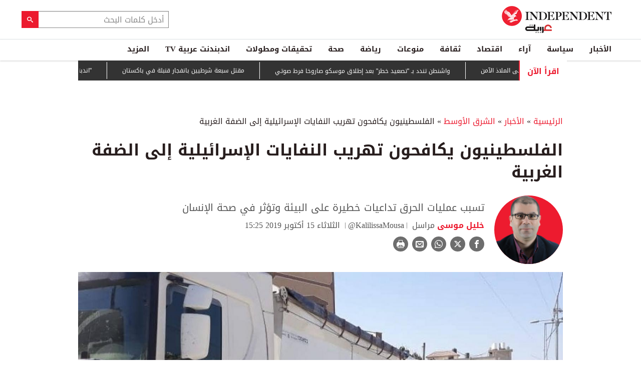

--- FILE ---
content_type: text/html; charset=utf-8
request_url: https://www.independentarabia.com/node/63981/%D8%A7%D9%84%D8%A3%D8%AE%D8%A8%D8%A7%D8%B1/%D8%A7%D9%84%D8%B4%D8%B1%D9%82-%D8%A7%D9%84%D8%A3%D9%88%D8%B3%D8%B7/%D8%A7%D9%84%D9%81%D9%84%D8%B3%D8%B7%D9%8A%D9%86%D9%8A%D9%88%D9%86-%D9%8A%D9%83%D8%A7%D9%81%D8%AD%D9%88%D9%86-%D8%AA%D9%87%D8%B1%D9%8A%D8%A8-%D8%A7%D9%84%D9%86%D9%81%D8%A7%D9%8A%D8%A7%D8%AA-%D8%A7%D9%84%D8%A5%D8%B3%D8%B1%D8%A7%D8%A6%D9%8A%D9%84%D9%8A%D8%A9-%D8%A5%D9%84%D9%89-%D8%A7%D9%84%D8%B6%D9%81%D8%A9-%D8%A7%D9%84%D8%BA%D8%B1%D8%A8%D9%8A%D8%A9
body_size: 21551
content:
<!doctype html>
<html class="no-js" dir="rtl" lang="ar">

<head>
  <script async src="https://cdn.onthe.io/io.js/G9dGSbacTaPR"></script>
  <script async src="//static.chartbeat.com/js/chartbeat_mab.js"></script>
  <meta charset="utf-8" />
  <meta http-equiv="Content-Type" content="text/html; charset=utf-8" />
<link rel="apple-touch-icon" href="https://www.independentarabia.com/sites/default/files/logo-arabic.jpg" type="image/jpeg" />
<link rel="apple-touch-icon-precomposed" href="https://www.independentarabia.com/sites/default/files/logo-arabic_0.jpg" type="image/jpeg" />
<script type="application/ld+json">{
    "@context": "https://schema.org",
    "@graph": [
        {
            "@type": "NewsArticle",
            "headline": "الفلسطينيون يكافحون تهريب النفايات الإسرائيلية إلى الضفة الغربية",
            "description": "تسبب عمليات الحرق تداعيات خطيرة على البيئة وتؤثر في صحة الإنسان",
            "author": {
                "@type": "Person",
                "name": "خليل موسى",
                "url": "https://www.independentarabia.com/articles-author/%D8%AE%D9%84%D9%8A%D9%84-%D9%85%D9%88%D8%B3%D9%89"
            },
            "publisher": {
                "@type": "Organization",
                "name": "اندبندنت عربية",
                "url": "https://www.independentarabia.com/",
                "sameAs": [
                    "https://www.instagram.com/indyarabia/",
                    "https://twitter.com/IndyArabia",
                    "https://www.facebook.com/Independentarabia/"
                ],
                "logo": {
                    "@type": "ImageObject",
                    "url": "https://www.independentarabia.com/sites/all/themes/independent_v2/assets/img/logo-arabic.jpg",
                    "width": "438",
                    "height": "108"
                }
            },
            "datePublished": "ثلاثاء, 10/15/2019 - 14:30",
            "dateModified": "ثلاثاء, 10/15/2019 - 15:25",
            "image": {
                "@type": "ImageObject",
                "url": "https://www.independentarabia.com/sites/default/files/article/mainimage/2019/10/15/110401-1025904903.jpg"
            }
        },
        {
            "name": "الفلسطينيون يكافحون تهريب النفايات الإسرائيلية إلى الضفة الغربية",
            "description": "حوّلت السلطات الإسرائيلية الضفة الغربية إلى مكب لنفاياتها، وذلك ضمن خطة ممنهجة للتخلص من تلك النفايات، في مخالفة لاتفاقية \"بازل\" الدولية.",
            "url": "https://www.independentarabia.com/sites/default/files/styles/1200x630/public/article/mainimage/2019/10/15/110401-1025904903.jpg",
            "@type": "ImageObject",
            "width": "1600",
            "height": "630"
        },
        {
            "itemListElement": [
                {
                    "@type": "ListItem",
                    "position": 1,
                    "url": "https://www.independentarabia.com/node/640251/%D8%A7%D9%84%D8%A3%D8%AE%D8%A8%D8%A7%D8%B1/%D8%AF%D9%88%D9%84%D9%8A%D8%A7%D8%AA/%D9%88%D8%A7%D8%B4%D9%86%D8%B7%D9%86-%D8%AA%D9%86%D8%AF%D8%AF-%D8%A8%D9%80-%D8%AA%D8%B5%D8%B9%D9%8A%D8%AF-%D8%AE%D8%B7%D8%B1-%D8%A8%D8%B9%D8%AF-%D8%A5%D8%B7%D9%84%D8%A7%D9%82-%D9%85%D9%88%D8%B3%D9%83%D9%88-%D8%B5%D8%A7%D8%B1%D9%88%D8%AE%D8%A7-%D9%81%D8%B1%D8%B7-%D8%B5%D9%88%D8%AA%D9%8A"
                },
                {
                    "@type": "ListItem",
                    "position": 2,
                    "url": "https://www.independentarabia.com/node/640249/%D8%B1%D9%8A%D8%A7%D8%B6%D8%A9/%D8%A7%D9%84%D9%87%D9%84%D8%A7%D9%84-%D9%8A%D9%82%D8%B3%D9%88-%D8%B9%D9%84%D9%89-%D8%A7%D9%84%D9%86%D8%B5%D8%B1-%D8%A8%D8%AB%D9%84%D8%A7%D8%AB%D9%8A%D8%A9-%D9%88%D9%8A%D8%B9%D8%B2%D8%B2-%D8%B5%D8%AF%D8%A7%D8%B1%D8%AA%D9%87-%D8%A7%D9%84%D8%AF%D9%88%D8%B1%D9%8A-%D8%A7%D9%84%D8%B3%D8%B9%D9%88%D8%AF%D9%8A"
                },
                {
                    "@type": "ListItem",
                    "position": 3,
                    "url": "https://www.independentarabia.com/node/640243/%D8%A7%D9%84%D8%A3%D8%AE%D8%A8%D8%A7%D8%B1/%D8%A7%D9%84%D8%B9%D8%AB%D9%88%D8%B1-%D8%B9%D9%84%D9%89-%D8%AC%D8%AB%D8%A9-%D8%A3%D8%AD%D8%AF-%D8%A3%D9%81%D8%B1%D8%A7%D8%AF-%D8%A7%D9%84%D8%A8%D8%B9%D8%AB%D8%A9-%D8%A7%D9%84%D8%B1%D9%88%D8%B3%D9%8A%D8%A9-%D9%81%D9%8A-%D9%82%D8%A8%D8%B1%D8%B5-%D9%85%D9%8A%D8%AA%D8%A7"
                },
                {
                    "@type": "ListItem",
                    "position": 4,
                    "url": "https://www.independentarabia.com/node/640241/%D8%B1%D9%8A%D8%A7%D8%B6%D8%A9/%D8%B1%D9%8A%D8%A7%D9%84-%D9%85%D8%AF%D8%B1%D9%8A%D8%AF-%D9%8A%D9%82%D9%8A%D9%84-%D8%AA%D8%B4%D8%A7%D8%A8%D9%8A-%D8%A3%D9%84%D9%88%D9%86%D8%B3%D9%88-%D9%88%D9%8A%D8%B9%D9%8A%D9%86-%D8%A3%D8%B1%D8%A8%D9%8A%D9%84%D9%88%D8%A7-%D9%85%D8%AF%D8%B1%D8%A8%D8%A7-%D8%AC%D8%AF%D9%8A%D8%AF%D8%A7"
                },
                {
                    "@type": "ListItem",
                    "position": 5,
                    "url": "https://www.independentarabia.com/node/640240/%D8%A2%D8%B1%D8%A7%D8%A1/%D9%86%D8%AD%D9%86-%D9%88%D8%A5%D9%8A%D8%B1%D8%A7%D9%86-%D9%88%D8%A7%D9%84%D8%AD%D8%B1%D8%A8-%D9%8A%D8%A7-%D9%88%D9%8A%D9%84%D9%8A-%D9%85%D9%86%D9%87-%D9%88%D9%8A%D8%A7-%D9%88%D9%8A%D9%84%D9%8A-%D8%B9%D9%84%D9%8A%D9%87"
                },
                {
                    "@type": "ListItem",
                    "position": 6,
                    "url": "https://www.independentarabia.com/node/640239/%D8%A7%D9%84%D8%A3%D8%AE%D8%A8%D8%A7%D8%B1/%D8%AD%D9%85%D8%A7%D8%B3-%D8%AA%D9%86%D8%AA%D8%AE%D8%A8-%D8%B1%D8%A6%D9%8A%D8%B3%D8%A7-%D9%84%D9%85%D9%83%D8%AA%D8%A8%D9%87%D8%A7-%D8%A7%D9%84%D8%B3%D9%8A%D8%A7%D8%B3%D9%8A-%D9%88%D9%85%D8%B4%D8%B9%D9%84-%D9%88%D8%A7%D9%84%D8%AD%D9%8A%D8%A9-%D9%81%D9%8A-%D8%A7%D9%84%D8%B5%D8%AF%D8%A7%D8%B1%D8%A9"
                },
                {
                    "@type": "ListItem",
                    "position": 7,
                    "url": "https://www.independentarabia.com/node/640238/%D8%A7%D9%84%D8%A3%D8%AE%D8%A8%D8%A7%D8%B1/%D8%A7%D9%84%D8%B9%D8%A7%D9%84%D9%85-%D8%A7%D9%84%D8%B9%D8%B1%D8%A8%D9%8A/%D8%A7%D9%84%D8%B5%D9%88%D9%85%D8%A7%D9%84-%D9%8A%D9%84%D8%BA%D9%8A-%D8%AC%D9%85%D9%8A%D8%B9-%D8%A7%D8%AA%D9%81%D8%A7%D9%82%D8%A7%D8%AA%D9%87-%D9%85%D8%B9-%D8%A7%D9%84%D8%A5%D9%85%D8%A7%D8%B1%D8%A7%D8%AA"
                },
                {
                    "@type": "ListItem",
                    "position": 8,
                    "url": "https://www.independentarabia.com/node/640237/%D8%A8%D9%8A%D8%A6%D8%A9/%D8%A3%D9%85%D8%B7%D8%A7%D8%B1-%D8%BA%D8%B2%D9%8A%D8%B1%D8%A9-%D8%AA%D8%B1%D9%88%D9%8A-%D8%A7%D9%84%D9%85%D8%BA%D8%B1%D8%A8-%D8%A8%D8%B9%D8%AF-7-%D8%A3%D8%B9%D9%88%D8%A7%D9%85-%D9%85%D9%86-%D8%A7%D9%84%D8%AC%D9%81%D8%A7%D9%81"
                },
                {
                    "@type": "ListItem",
                    "position": 9,
                    "url": "https://www.independentarabia.com/node/640235/%D8%A7%D9%84%D8%A3%D8%AE%D8%A8%D8%A7%D8%B1/%D8%AF%D9%88%D9%84%D9%8A%D8%A7%D8%AA/%D9%85%D9%82%D8%AA%D9%84-%D8%B3%D8%A8%D8%B9%D8%A9-%D8%B4%D8%B1%D8%B7%D9%8A%D9%8A%D9%86-%D8%A8%D8%A7%D9%86%D9%81%D8%AC%D8%A7%D8%B1-%D9%82%D9%86%D8%A8%D9%84%D8%A9-%D9%81%D9%8A-%D8%A8%D8%A7%D9%83%D8%B3%D8%AA%D8%A7%D9%86"
                },
                {
                    "@type": "ListItem",
                    "position": 10,
                    "url": "https://www.independentarabia.com/node/640231/%D8%A2%D8%B1%D8%A7%D8%A1/%D8%A5%D9%8A%D8%B1%D8%A7%D9%86-%D9%88%D9%87%D9%8A-%D8%AA%D8%AE%D9%84%D8%B9-%D8%B9%D8%A8%D8%A7%D8%A1%D8%A9-%D8%A7%D9%84%D9%86%D8%B8%D8%A7%D9%85-%D8%A7%D9%84%D8%AB%D9%8A%D9%88%D9%82%D8%B1%D8%A7%D8%B7%D9%8A"
                },
                {
                    "@type": "ListItem",
                    "position": 11,
                    "url": "https://www.independentarabia.com/node/640230/%D8%AB%D9%82%D8%A7%D9%81%D8%A9/5-%D9%85%D8%AC%D9%85%D9%88%D8%B9%D8%A7%D8%AA-%D9%82%D8%B5%D8%B5%D9%8A%D8%A9-%D9%81%D9%8A-%D8%A7%D9%84%D9%82%D8%A7%D8%A6%D9%85%D8%A9-%D8%A7%D9%84%D9%82%D8%B5%D9%8A%D8%B1%D8%A9-%D9%84%D8%AC%D8%A7%D8%A6%D8%B2%D8%A9-%D8%A7%D9%84%D9%85%D9%84%D8%AA%D9%82%D9%89"
                },
                {
                    "@type": "ListItem",
                    "position": 12,
                    "url": "https://www.independentarabia.com/node/640229/%D8%A2%D8%B1%D8%A7%D8%A1/%D8%B7%D9%87%D8%B1%D8%A7%D9%86-%D9%88%D8%AA%D8%B1%D9%85%D8%A8-%D9%88%D8%A3%D8%B3%D9%88%D8%A7%D9%82-%D8%A7%D9%84%D9%86%D9%81%D8%B7"
                }
            ],
            "mainEntityOfPage": "https://www.independentarabia.com/node/63981/%D8%A7%D9%84%D8%A3%D8%AE%D8%A8%D8%A7%D8%B1/%D8%A7%D9%84%D8%B4%D8%B1%D9%82-%D8%A7%D9%84%D8%A3%D9%88%D8%B3%D8%B7/%D8%A7%D9%84%D9%81%D9%84%D8%B3%D8%B7%D9%8A%D9%86%D9%8A%D9%88%D9%86-%D9%8A%D9%83%D8%A7%D9%81%D8%AD%D9%88%D9%86-%D8%AA%D9%87%D8%B1%D9%8A%D8%A8-%D8%A7%D9%84%D9%86%D9%81%D8%A7%D9%8A%D8%A7%D8%AA-%D8%A7%D9%84%D8%A5%D8%B3%D8%B1%D8%A7%D8%A6%D9%8A%D9%84%D9%8A%D8%A9-%D8%A5%D9%84%D9%89-%D8%A7%D9%84%D8%B6%D9%81%D8%A9-%D8%A7%D9%84%D8%BA%D8%B1%D8%A8%D9%8A%D8%A9",
            "@type": "ItemList"
        },
        {
            "sameAs": [
                "https://www.facebook.com/Independentarabia",
                "https://x.com/IndyArabia",
                "https://www.instagram.com/indyarabia/",
                "https://www.linkedin.com/company/indyarabia",
                "https://www.tiktok.com/@indyarabia?lang=en"
            ],
            "description": "موقع إخباري مستقل يقدم آخر الأخبار والتحليلات"
        },
        {
            "@type": "WebPage",
            "breadcrumb": {
                "@type": "BreadcrumbList",
                "itemListElement": [
                    {
                        "@type": "ListItem",
                        "position": 1,
                        "name": "الرئيسية",
                        "item": "https://www.independentarabia.com/"
                    }
                ]
            }
        },
        {
            "@type": "WebSite",
            "@id": "https://www.independentarabia.com/#website",
            "name": "اندبندنت عربية",
            "url": "https://www.independentarabia.com/",
            "publisher": {
                "@type": "Organization",
                "@id": "https://www.independentarabia.com/#organization"
            },
            "potentialAction": {
                "@type": "SearchAction",
                "query-input": "search_term_string",
                "target": {
                    "@type": "EntryPoint",
                    "urlTemplate": "https://www.independentarabia.com/search/search_term_string",
                    "inLanguage": "ar"
                }
            },
            "inLanguage": "ar"
        }
    ]
}</script>
<meta name="abstract" content="الإندبندنت عربية" />
<meta name="description" content="حوّلت السلطات الإسرائيلية الضفة الغربية إلى مكب لنفاياتها، وذلك ضمن خطة ممنهجة للتخلص من تلك النفايات، في مخالفة لاتفاقية &quot;بازل&quot; الدولية. وتبذل سلطة جودة البيئة الفلسطينية، في المقابل، جهوداً مضنية لإغلاق مكبات النفايات التي تستعملها السلطات الإسرائيلية لتجميع النفايات الصلبة ومخلفات قواتها، ومن أجل ذلك، أنشأت سلطة جودة البيئة &quot;الشرطة البيئية&quot; التي تقوم بملاحقة مهربي النفايات" />
<link rel="canonical" href="https://www.independentarabia.com/node/63981/%D8%A7%D9%84%D8%A3%D8%AE%D8%A8%D8%A7%D8%B1/%D8%A7%D9%84%D8%B4%D8%B1%D9%82-%D8%A7%D9%84%D8%A3%D9%88%D8%B3%D8%B7/%D8%A7%D9%84%D9%81%D9%84%D8%B3%D8%B7%D9%8A%D9%86%D9%8A%D9%88%D9%86-%D9%8A%D9%83%D8%A7%D9%81%D8%AD%D9%88%D9%86-%D8%AA%D9%87%D8%B1%D9%8A%D8%A8-%D8%A7%D9%84%D9%86%D9%81%D8%A7%D9%8A%D8%A7%D8%AA-%D8%A7%D9%84%D8%A5%D8%B3%D8%B1%D8%A7%D8%A6%D9%8A%D9%84%D9%8A%D8%A9-%D8%A5%D9%84%D9%89-%D8%A7%D9%84%D8%B6%D9%81%D8%A9-%D8%A7%D9%84%D8%BA%D8%B1%D8%A8%D9%8A%D8%A9" />
<link rel="shortlink" href="https://www.independentarabia.com/node/63981" />
<meta property="fb:admins" content="804060108" />
<meta property="fb:app_id" content="2284787931805035" />
<meta property="og:site_name" content="اندبندنت عربية" />
<meta property="og:type" content="article" />
<meta property="og:title" content="الفلسطينيون يكافحون تهريب النفايات الإسرائيلية إلى الضفة الغربية" />
<meta property="og:url" content="https://www.independentarabia.com/node/63981/%D8%A7%D9%84%D8%A3%D8%AE%D8%A8%D8%A7%D8%B1/%D8%A7%D9%84%D8%B4%D8%B1%D9%82-%D8%A7%D9%84%D8%A3%D9%88%D8%B3%D8%B7/%D8%A7%D9%84%D9%81%D9%84%D8%B3%D8%B7%D9%8A%D9%86%D9%8A%D9%88%D9%86-%D9%8A%D9%83%D8%A7%D9%81%D8%AD%D9%88%D9%86-%D8%AA%D9%87%D8%B1%D9%8A%D8%A8-%D8%A7%D9%84%D9%86%D9%81%D8%A7%D9%8A%D8%A7%D8%AA-%D8%A7%D9%84%D8%A5%D8%B3%D8%B1%D8%A7%D8%A6%D9%8A%D9%84%D9%8A%D8%A9-%D8%A5%D9%84%D9%89-%D8%A7%D9%84%D8%B6%D9%81%D8%A9-%D8%A7%D9%84%D8%BA%D8%B1%D8%A8%D9%8A%D8%A9" />
<meta property="og:description" content="حوّلت السلطات الإسرائيلية الضفة الغربية إلى مكب لنفاياتها، وذلك ضمن خطة ممنهجة للتخلص من تلك النفايات، في مخالفة لاتفاقية &quot;بازل&quot; الدولية. وتبذل سلطة جودة البيئة الفلسطينية، في المقابل، جهوداً مضنية لإغلاق مكبات النفايات التي تستعملها السلطات الإسرائيلية لتجميع النفايات الصلبة ومخلفات قواتها، ومن أجل ذلك، أنشأت سلطة جودة البيئة &quot;الشرطة البيئية&quot; التي تقوم بملاحقة مهربي النفايات وتقديمهم إلى المحاكمة. النفايات الخطيرة وتقول رئيسة جودة البيئة عدالة الأتيرة لـ &quot;اندبندنت عربية&quot; إن السلطة الفلسطينية تمكنت من إيقاف حوالى 70 في المئة من عمليات إدخال النفايات &quot;الخطيرة&quot; إلى الضفة الغربية." />
<meta property="og:updated_time" content="2019-10-15T15:25:41+03:00" />
<meta property="og:image" content="https://www.independentarabia.com/sites/default/files/styles/1200x630/public/article/mainimage/2019/10/15/110401-1025904903.jpg" />
<meta property="og:image:url" content="https://www.independentarabia.com/sites/default/files/styles/1200x630/public/article/mainimage/2019/10/15/110401-1025904903.jpg" />
<meta property="og:image:secure_url" content="https://www.independentarabia.com/sites/default/files/styles/1200x630/public/article/mainimage/2019/10/15/110401-1025904903.jpg" />
<meta name="twitter:card" content="summary_large_image" />
<meta name="twitter:title" content="الفلسطينيون يكافحون تهريب النفايات الإسرائيلية إلى الضفة الغربية" />
<meta name="twitter:url" content="https://www.independentarabia.com/node/63981/%D8%A7%D9%84%D8%A3%D8%AE%D8%A8%D8%A7%D8%B1/%D8%A7%D9%84%D8%B4%D8%B1%D9%82-%D8%A7%D9%84%D8%A3%D9%88%D8%B3%D8%B7/%D8%A7%D9%84%D9%81%D9%84%D8%B3%D8%B7%D9%8A%D9%86%D9%8A%D9%88%D9%86-%D9%8A%D9%83%D8%A7%D9%81%D8%AD%D9%88%D9%86-%D8%AA%D9%87%D8%B1%D9%8A%D8%A8-%D8%A7%D9%84%D9%86%D9%81%D8%A7%D9%8A%D8%A7%D8%AA-%D8%A7%D9%84%D8%A5%D8%B3%D8%B1%D8%A7%D8%A6%D9%8A%D9%84%D9%8A%D8%A9-%D8%A5%D9%84%D9%89-%D8%A7%D9%84%D8%B6%D9%81%D8%A9-%D8%A7%D9%84%D8%BA%D8%B1%D8%A8%D9%8A%D8%A9" />
<meta name="twitter:description" content="حوّلت السلطات الإسرائيلية الضفة الغربية إلى مكب لنفاياتها، وذلك ضمن خطة ممنهجة للتخلص من تلك النفايات، في مخالفة لاتفاقية &quot;بازل&quot; الدولية. وتبذل سلطة جودة البيئة الفلسطينية، في المقابل، جهوداً مضنية" />
<meta name="twitter:image" content="https://www.independentarabia.com/sites/default/files/styles/1200x630/public/article/mainimage/2019/10/15/110401-1025904903.jpg" />
<meta property="article:author" content="https://www.independentarabia.com/articles-author/%D8%AE%D9%84%D9%8A%D9%84-%D9%85%D9%88%D8%B3%D9%89" />
<meta property="article:published_time" content="2019-10-15T14:46:36+03:00" />
<meta property="article:modified_time" content="2019-10-15T15:25:41+03:00" />
<meta itemprop="name" content="الفلسطينيون يكافحون تهريب النفايات الإسرائيلية إلى الضفة الغربية" />
<meta itemprop="description" content="حوّلت السلطات الإسرائيلية الضفة الغربية إلى مكب لنفاياتها، وذلك ضمن خطة ممنهجة للتخلص من تلك النفايات، في مخالفة لاتفاقية &quot;بازل&quot; الدولية. وتبذل سلطة جودة البيئة الفلسطينية، في المقابل، جهوداً مضنية لإغلاق مكبات النفايات التي تستعملها السلطات الإسرائيلية لتجميع النفايات الصلبة ومخلفات قواتها، ومن أجل ذلك، أنشأت سلطة جودة البيئة &quot;الشرطة البيئية&quot; التي تقوم بملاحقة مهربي النفايات وتقديمهم إلى المحاكمة. النفايات الخطيرة وتقول رئيسة جودة البيئة عدالة الأتيرة لـ &quot;اندبندنت عربية&quot; إن السلطة الفلسطينية تمكنت من إيقاف حوالى 70 في المئة من عمليات إدخال النفايات &quot;الخطيرة&quot; إلى الضفة الغربية." />
<link rel="shortcut icon" href="https://www.independentarabia.com/sites/default/files/pictures/December/1/2025/favicon16x16.png" type="image/png" />
<link rel="icon" href="https://www.independentarabia.com/sites/default/files/pictures/December/1/2025/favicon16x16.png" sizes="16x16" />
<link rel="mask-icon" href="https://www.independentarabia.com/sites/default/files/pictures/December/1/2025/favicon180x180.svg" color="#ec1a2e" />
<link rel="icon" href="https://www.independentarabia.com/sites/default/files/pictures/December/1/2025/favicon32x32.png" sizes="32x32" />
<link rel="apple-touch-icon" href="https://www.independentarabia.com/sites/default/files/pictures/December/1/2025/favicon180x180.png" sizes="180x180" />
  <meta http-equiv="x-ua-compatible" content="ie=edge">
  <meta name="viewport" content="width=device-width, initial-scale=1.0">

  <title>الفلسطينيون يكافحون تهريب النفايات الإسرائيلية إلى الضفة الغربية | اندبندنت عربية</title>
  <meta name="apple-mobile-web-app-capable" content="yes">
  <meta name="apple-mobile-web-app-title" content="Independent Arabia">
  <link type="text/css" rel="stylesheet" href="https://www.independentarabia.com/sites/default/files/css/css_S_9jg6WMMYt2eeeoQaVMsndFTrQrlmul5BkwxQx_tEE.css" media="all" />
<link type="text/css" rel="stylesheet" href="https://www.independentarabia.com/sites/default/files/css/css_JWOeXeU0Jy2GmMbhBFKbBY0t6UTH1bAWD1Z3EGP6hzI.css" media="all" />
<link type="text/css" rel="stylesheet" href="https://www.independentarabia.com/sites/default/files/css/css_r-rH7I1Mja7n2v-BX0zzUX8FJrB6NxUfXOA0adIkscg.css" media="all" />
<link type="text/css" rel="stylesheet" href="https://www.independentarabia.com/sites/default/files/css/css_Dxiz5G4G8eVm9qc4ZIF2Myd4p0U7GAKPYzIwbxZstcw.css" media="all" />
  <script type="text/javascript" src="https://www.independentarabia.com/sites/default/files/js/js_ypadrG4kz9-JBpNOXmgjyVozLCJG_1RP3Ig-iqWR8n0.js"></script>
<script type="text/javascript" src="https://www.independentarabia.com/sites/default/files/js/js_PVDXLYzRJFuiFxLIcMxS1xTrknLoYMaxeemVVEk7G8w.js"></script>
<script type="text/javascript" src="https://www.independentarabia.com/sites/default/files/js/js_vMiaFDLfFFV0g5PE8DqIHehCfnjFpXaQLD0l3B52ThU.js"></script>
<script type="text/javascript">
<!--//--><![CDATA[//><!--
      // close script tag for SecKit protection
      //--><!]]>
      </script>
      <script type="text/javascript" src="/sites/all/modules/seckit/js/seckit.document_write.js"></script>
      <link type="text/css" rel="stylesheet" id="seckit-clickjacking-no-body" media="all" href="/sites/all/modules/seckit/css/seckit.no_body.css" />
      <!-- stop SecKit protection -->
      <noscript>
      <link type="text/css" rel="stylesheet" id="seckit-clickjacking-noscript-tag" media="all" href="/sites/all/modules/seckit/css/seckit.noscript_tag.css" />
      <div id="seckit-noscript-tag">
        Sorry, you need to enable JavaScript to visit this website.
      </div>
      </noscript>
      <script type="text/javascript">
      <!--//--><![CDATA[//><!--
      // open script tag to avoid syntax errors
//--><!]]>
</script>
<script type="text/javascript">
<!--//--><![CDATA[//><!--
  window.most_article = function (period, folder_type) {
    console.log(period);
    console.log(folder_type);
    jQuery.getJSON('https://www.independentarabia.com/sites/default/files/'+folder_type+'/'+period+'.json?v=s260113-119', function(data) {
        var html="";
        jQuery.each(data.articles.list, function(i,item){
        var _nid_article =  item.url.split("/");  

        html +='<div class="object-item" data-nid="'+_nid_article[2]+'" data-vr-contentbox="position '+i+'" data-vr-contentbox-url="/node/'+_nid_article[2]+'"><div class="media-object"><div class="media-object-section"><div class="media-object-img">';
		if (typeof item.type_article !== "undefined"){
		html +='<a href="'+item.url+'"><img src="'+item.type_article+'"></a>';
		}
		
		html +='</div></div><div class="media-object-section"><div class="article-item-title"><h6><a href="'+item.url+'">'+item.page+'</a></h6></div></div></div></div>'; 
            if (i == 4){
            return false;
            }    
        });
        jQuery('#mostread_today').append(html);
    });
  }
//--><!]]>
</script>
<script type="text/javascript" src="https://www.independentarabia.com/sites/default/files/js/js_41NARw_LZ8VleRNHM2BfScqBPQ4PN0daGvJR48sFrdU.js"></script>
<script type="text/javascript" src="https://www.independentarabia.com/sites/default/files/js/js_Db7FSK1Lv-tuGTjM1A4uKfb0ODMHNCXrtJzXniMNPZk.js"></script>
<script type="text/javascript">
<!--//--><![CDATA[//><!--
jQuery.extend(Drupal.settings, {"basePath":"\/","pathPrefix":"","ajaxPageState":{"theme":"independent_v2","theme_token":"QY4cUyNnpAZdksSGhatNJxyv4BqM24IArRJ5H-Ji0wg","js":{"sites\/all\/modules\/jquery_update\/replace\/jquery\/1.10\/jquery.min.js":1,"misc\/jquery-extend-3.4.0.js":1,"misc\/jquery-html-prefilter-3.5.0-backport.js":1,"misc\/jquery.once.js":1,"misc\/drupal.js":1,"sites\/all\/modules\/admin_menu\/admin_devel\/admin_devel.js":1,"sites\/all\/modules\/fb_instant_articles\/modules\/fb_instant_articles_display\/js\/admin.js":1,"public:\/\/languages\/ar_WKEfZJVoqQL-wyRAI2YdT7gq9IN5ByxXIUXppd3N6H8.js":1,"0":1,"1":1,"sites\/all\/modules\/scald\/modules\/providers\/scald_image\/scald_image.js":1,"sites\/all\/themes\/independent_v2\/assets\/js\/Pageviews-2.0.js":1},"css":{"modules\/system\/system.base.css":1,"modules\/system\/system.base-rtl.css":1,"modules\/system\/system.messages.css":1,"modules\/system\/system.messages-rtl.css":1,"modules\/field\/theme\/field-rtl.css":1,"sites\/all\/modules\/scald\/modules\/fields\/mee\/css\/editor-global.css":1,"modules\/search\/search-rtl.css":1,"modules\/user\/user.css":1,"modules\/user\/user-rtl.css":1,"sites\/all\/modules\/youtube\/css\/youtube.css":1,"sites\/all\/modules\/views\/css\/views-rtl.css":1,"sites\/all\/modules\/ckeditor\/css\/ckeditor.css":1,"sites\/all\/modules\/ckeditor\/css\/ckeditor-rtl.css":1,"sites\/all\/modules\/media\/modules\/media_wysiwyg\/css\/media_wysiwyg.base.css":1,"sites\/all\/modules\/ctools\/css\/ctools.css":1,"sites\/all\/modules\/node_embed\/plugins\/node_embed\/node_embed.css":1,"sites\/all\/themes\/independent_v2\/assets\/css\/app-rtl.css":1}}});
//--><!]]>
</script>
  <script src="/srpc.js?ssssa"></script>
  <script type="text/javascript">
    !(function(p,l,o,w,i,n,g){
        if(!p[i]){
            p[i]=p[i]||[];
            p[i].push(i);
            p[i]=function(){(p[i].q=p[i].q||[]).push(arguments);};
            p[i].q=p[i].q||[];
            n=l.createElement(o);
            g=l.getElementsByTagName(o)[0];
            n.async=1;
            n.src=w;
            g.parentNode.insertBefore(n, g);
            n.onload = function() {
                window.l5plow.initTag('9', 1800, '', 'tracker.srmg-cdp.com');

                window.l5plow('enableFormTracking');
                window.l5plow('trackPageView');
            };
        }
    })(window, document, "script", "https://js.l5id.com/l5v3s.js", "l5track");
</script>
<!-- Start GPT Tag -->

  <script async="async" src="https://securepubads.g.doubleclick.net/tag/js/gpt.js"></script>

  <script>
    window.googletag = window.googletag || {
      cmd: []
    };

    var anchorSlot;

    function isMobileDevice() {
      return /Android|webOS|iPhone|iPod|BlackBerry|IEMobile|Opera Mini/i.test(navigator.userAgent);
    }

    googletag.cmd.push(function() {
      
      var topMapping = googletag.sizeMapping()
        .addSize([1080, 0], [
          [970, 90],
          [970, 250],
          [728, 90]
        ])

        .addSize([750, 400], [
          [970, 90],
          [970, 250],
          [728, 90]
        ])

        .addSize([470, 400], [
          [320, 50],
          [320, 100]
        ])

        .addSize([0, 0], [
          [320, 50],
          [320, 100]
        ])

        .build();
      var midMapping = googletag.sizeMapping()

        .addSize([1080, 0], [
          [300, 250],
          [336, 280]
        ])

        .addSize([750, 400], [
          [300, 250],
          [336, 280]
        ])

        .addSize([470, 400], [
          [300, 250],
          [336, 280]
        ])

        .addSize([0, 0], [
          [300, 250],
          [336, 280]
        ])

        .build();



      var midMapping1 = googletag.sizeMapping()

        .addSize([1080, 0], [
          [300, 250],
          [336, 280],
          [160, 600],
          [300, 600]
        ])

        .addSize([750, 400], [
          [300, 250],
          [336, 280],
          [160, 600],
          [300, 600]
        ])

        .addSize([470, 400], [
          [300, 250],
          [336, 280]
        ])

        .addSize([0, 0], [
          [300, 250],
          [336, 280]
        ])

        .build();





      var bottomMapping = googletag.sizeMapping()

        .addSize([1080, 0], [
          [970, 90],
          [970, 250],
          [728, 90]
        ])

        .addSize([750, 400], [
          [970, 90],
          [970, 250],
          [728, 90]
        ])

        .addSize([470, 400], [
          [300, 250],
          [336, 280]
        ])

        .addSize([0, 0], [
          [300, 250],
          [336, 280],
          [320, 50],
          [320, 100]
        ])

        .build();



      googletag.defineSlot('/5910/The-Independent-Arabic/News', [1, 1], 'div-gpt-ad-3341368-0').addService(googletag.pubads());



      googletag.defineOutOfPageSlot('/5910/The-Independent-Arabic/News', 'div-gpt-ad-3341368-1')

        .addService(googletag.pubads());





      googletag.defineSlot('/5910/The-Independent-Arabic/News', [
          [970, 250],
          [970, 90],
          [728, 90],
          [320, 50],
          [320, 100]
        ], 'div-gpt-ad-3341368-2')

        .defineSizeMapping(topMapping)

        .setTargeting('position', 'atf')

        .addService(googletag.pubads());



      googletag.defineSlot('/5910/The-Independent-Arabic/News', [
          [300, 250],
          [336, 280]
        ], 'div-gpt-ad-3341368-3')

        .defineSizeMapping(midMapping)

        .setTargeting('position', 'Mid1')

        .addService(googletag.pubads());



      googletag.defineSlot('/5910/The-Independent-Arabic/News', [
          [300, 250],
          [336, 280],
          [160, 600],
          [300, 600]
        ], 'div-gpt-ad-3341368-4')

        .defineSizeMapping(midMapping1)

        .setTargeting('position', 'Mid2')

        .addService(googletag.pubads());



      googletag.defineSlot('/5910/The-Independent-Arabic/News', [
          [300, 250],
          [336, 280]
        ], 'div-gpt-ad-3341368-6')

        .defineSizeMapping(midMapping)

        .setTargeting('position', 'Mid3')

        .addService(googletag.pubads());



      googletag.defineSlot('/5910/The-Independent-Arabic/News', [
          [970, 90],
          [970, 250],
          [728, 90],
          [300, 250],
          [336, 280],
          [320, 50],
          [320, 100]
        ], 'div-gpt-ad-3341368-5')

        .defineSizeMapping(bottomMapping)

        .setTargeting('position', 'btf')

        .addService(googletag.pubads());





      if (document.body.clientWidth <= 768) {

        anchorSlot = googletag.defineOutOfPageSlot(

          '/5910/The-Independent-Arabic/News', googletag.enums.OutOfPageFormat.BOTTOM_ANCHOR);

      }

      if (anchorSlot) {

        anchorSlot

          .setTargeting('Page', 'News')

          .addService(googletag.pubads());

      }



      // Configure page-level targeting.

      googletag.pubads().setTargeting('Page', ['Article']);

      googletag.pubads().setTargeting('url', [window.location.pathname]);

      googletag.pubads().enableLazyLoad({

        // Fetch slots within 2 viewports.

        fetchMarginPercent: 200,

        // Render slots within 1 viewports.

        renderMarginPercent: 100,

        mobileScaling: 2.0

      });

            var ppid = 'dd0455ef0dcec050cc9172217313f395a8c8cbf2379bc6189f4c4825af1a364d';

      googletag.pubads().enableSingleRequest();

      googletag.pubads().collapseEmptyDivs();

      googletag.pubads().setCentering(true);

      googletag.enableServices();

    });



    // networkCode is provided

    window.googletag = window.googletag || {
      cmd: []
    };

    googletag.secureSignalProviders = googletag.secureSignalProviders || [];

    googletag.secureSignalProviders.push({

      networkCode: "5910",

      collectorFunction: () => {

        // ...custom signal generation logic...

        return Promise.resolve("signal");

      },

    });
  </script>

  <!-- Global site tag (gtag.js) - Google Analytics -->
<script async src="https://www.googletagmanager.com/gtag/js?id=UA-129565087-1"></script>
<script>
  window.dataLayer = window.dataLayer || [];
  function gtag(){dataLayer.push(arguments);}
  gtag('js', new Date());

  gtag('config', 'UA-129565087-1');
</script>

<!-- Begin BlueKai Tag -->
  <script type="text/javascript">
  window.bk_async = function() {

  bk_addPageCtx('key', 'value');
  bk_addEmailHash("EMAIL_ADDRESS");

  BKTAG.doTag(82948, 10); };
  (function() {
  var scripts = document.getElementsByTagName('script')[0];
  var s = document.createElement('script');
  s.async = true;
  s.src = "https://tags.bkrtx.com/js/bk-coretag.js";
  scripts.parentNode.insertBefore(s, scripts);
  }());
  </script>
<!-- End BlueKai Tag -->
  <!-- Google Tag Manager -->
<script>(function(w,d,s,l,i){w[l]=w[l]||[];w[l].push({'gtm.start':
new Date().getTime(),event:'gtm.js'});var f=d.getElementsByTagName(s)[0],
j=d.createElement(s),dl=l!='dataLayer'?'&l='+l:'';j.async=true;j.src=
'https://www.googletagmanager.com/gtm.js?id='+i+dl;f.parentNode.insertBefore(j,f);
})(window,document,'script','dataLayer','GTM-5V6XLXZ');</script>
<!-- End Google Tag Manager -->  <style type="text/css">
    #email-field-wrapper label {
      font-size: 16px;
      padding: 0 0 10px;
    }

    #email-field-wrapper label span {
      color: red;
    }
	.liveblog-capsule .inner.bg-yellow{
		background-color:yellow;
	}
  </style>

<script async src="//pahtzc.tech/c/independentarabia.com.js"></script>
<script async='async' src='https://functions.adnami.io/api/macro/adsm.macro.independentarabia.com.js'></script>
</head>

<body class="html not-front not-logged-in no-sidebars page-node page-node- page-node-63981 node-type-article page-taxonomy-term-26 arabic-theme" >
  <!-- Google Tag Manager (noscript) -->
<noscript><iframe src="https://www.googletagmanager.com/ns.html?id=GTM-5V6XLXZ"
height="0" width="0" style="display:none;visibility:hidden"></iframe></noscript>
<!-- End Google Tag Manager (noscript) -->  <!-- Load Facebook SDK for JavaScript -->
  <!-- <div id="fb-root"></div>
      <script>(function(d, s, id) {
        var js, fjs = d.getElementsByTagName(s)[0];
        if (d.getElementById(id)) return;
        js = d.createElement(s); js.id = id;
        js.src = "https://connect.facebook.net/en_US/sdk.js#xfbml=1&version=v3.0";
        fjs.parentNode.insertBefore(js, fjs);
      }(document, 'script', 'facebook-jssdk'));</script> -->
  <div id='div-gpt-ad-3341368-0'>
    <script>
      googletag.cmd.push(function() {
        onDvtagReady(function () { 
        googletag.display('div-gpt-ad-3341368-0');
        });
      });
    </script>
  </div>

  <div id='div-gpt-ad-3341368-1'>
    <script>
      googletag.cmd.push(function() {
        onDvtagReady(function () { 
        googletag.display('div-gpt-ad-3341368-1');
        });
      });
    </script>
  </div>
    <div id="main-wrap">
    <a href="javascript:" id="return-to-top"><i class="icomoon-icon icon-arrow-up" style="vertical-align: middle;"></i></a>
    <div class="container">
      <header id="main-header">
  <div id="sticky-header-waypoint">
    <div class="main-header-before">
      <div class="grid-x grid-margin-x align-justify align-stretch main-header-before__inner">
        <div class="cell shrink">
          <div class="logo">
            <a href="/">
              <img class="logo-default" src="/sites/all/themes/independent_v2/assets/img/logo-arabic.jpg" alt="logo"/>
              <img class="logo-white" src="/sites/all/themes/independent_v2/assets/img/independent-arabia-logo-white.png" alt="logo" />
            </a>
          </div>
        </div>
        <div class="cell shrink">
          <div class="subheader-block">
            <div class="search-block">
              <form class="search-form-block" action="javascript:void(0)">
                <div class="form-field">
                  <input placeholder="أدخل كلمات البحث" type="text" id="searchInput">
                </div>
                <input type="submit" value="&#xe90f;" onclick="submitForm()">
              </form>


              <script>
                function submitForm() {
                  var searchInputValue = document.getElementById('searchInput').value;
                  //alert(searchInputValue);
                  window.location.href = '/search/site/' + encodeURIComponent(searchInputValue);
                }
              </script>
            </div>
            <ul class="menu align-stretch hide-for-medium">

              <li class="quick-search">
                <button class="dropdown-toggle" title="Search"><i class="icomoon-icon icon-search"></i></button>
                <form class="search-form" action="javascript:void(0)">
                  <div class="search-form-inner">
                    <div class="form-field">
                      <input placeholder="أدخل كلمات البحث" autofocus="1" type="text" id="searchInput-1">
                    </div>
                    <input type="submit" value="&#xe90f;" onclick="submitForm1()">
                  </div>
                </form>
              </li>
              <script>
                function submitForm1() {
                  var searchInputValue = document.getElementById('searchInput-1').value;
                  //alert(searchInputValue);
                  window.location.href = '/search/site/' + encodeURIComponent(searchInputValue);
                }
              </script>
              <li class="toggle-menu">
                <button class="toggle-nav-panel" type="button" aria-label="Menu" aria-controls="navigation"><i class="icomoon-icon icon-hamburger"></i></button>
              </li>
            </ul>
          </div>
        </div>
      </div>
    </div>
    <div class="main-header-inner">
      <div class="grid-x grid-margin-x align-justify align-middle main-header__navbar">
        <div class="cell auto">
          <nav class="nav-container">
            <ul class="menu"><li class="first expanded menu-1970" wfd-id="1970"><a href="/%D8%A7%D9%84%D8%A3%D8%AE%D8%A8%D8%A7%D8%B1" title="الأخبار">الأخبار</a><ul class="menu"><li class="first leaf menu-1972" wfd-id="1972"><a href="/%D8%A7%D9%84%D8%A3%D8%AE%D8%A8%D8%A7%D8%B1/%D8%A7%D9%84%D8%B4%D8%B1%D9%82-%D8%A7%D9%84%D8%A3%D9%88%D8%B3%D8%B7" title="الشرق الأوسط">الشرق الأوسط</a></li>
<li class="leaf menu-1971" wfd-id="1971"><a href="/%D8%A7%D9%84%D8%A3%D8%AE%D8%A8%D8%A7%D8%B1/%D8%A7%D9%84%D8%B9%D8%A7%D9%84%D9%85-%D8%A7%D9%84%D8%B9%D8%B1%D8%A8%D9%8A" title="العالم العربي">العالم العربي</a></li>
<li class="last leaf menu-1973" wfd-id="1973"><a href="/%D8%A7%D9%84%D8%A3%D8%AE%D8%A8%D8%A7%D8%B1/%D8%AF%D9%88%D9%84%D9%8A%D8%A7%D8%AA" title="دوليات">دوليات</a></li>
</ul></li>
<li class="expanded menu-1978" wfd-id="1978"><a href="/%D8%B3%D9%8A%D8%A7%D8%B3%D8%A9" title="سياسة">سياسة</a><ul class="menu"><li class="first leaf menu-5276" wfd-id="5276"><a href="/%D8%B3%D9%8A%D8%A7%D8%B3%D8%A9/%D8%AA%D8%AD%D9%84%DB%8C%D9%84" title="تحلیل">تحلیل</a></li>
<li class="leaf menu-6956" wfd-id="6956"><a href="/%D8%B3%D9%8A%D8%A7%D8%B3%D8%A9/%D8%AA%D9%82%D8%A7%D8%B1%D9%8A%D8%B1" title="تقارير">تقارير</a></li>
<li class="leaf menu-6961" wfd-id="6961"><a href="/%D8%B3%D9%8A%D8%A7%D8%B3%D8%A9/%D9%85%D8%AA%D8%A7%D8%A8%D8%B9%D8%A7%D8%AA" title="متابعات">متابعات</a></li>
<li class="last leaf menu-5271" wfd-id="5271"><a href="/%D8%B3%D9%8A%D8%A7%D8%B3%D8%A9/%D8%AD%D9%88%D8%A7%D8%B1%D8%A7%D8%AA" title="">حوارات</a></li>
</ul></li>
<li class="expanded menu-1979" wfd-id="1979"><a href="/%D8%A2%D8%B1%D8%A7%D8%A1" title="آراء">آراء</a><ul class="menu"><li class="first leaf menu-10212" wfd-id="10212"><a href="/articles-author/%D8%AC%D9%88%D9%86-%D8%A8%D9%88%D9%84%D8%AA%D9%88%D9%86" title="">جون بولتون</a></li>
<li class="leaf menu-10213" wfd-id="10213"><a href="/articles-author/%D9%86%D8%A8%D9%8A%D9%84-%D9%81%D9%87%D9%85%D9%8A" title="">نبيل فهمي</a></li>
<li class="leaf menu-10214" wfd-id="10214"><a href="/articles-author/%D8%B3%D8%B9%D8%AF-%D8%A8%D9%86-%D8%B7%D9%81%D9%84%D8%A9-%D8%A7%D9%84%D8%B9%D8%AC%D9%85%D9%8A" title="">سعد بن طفلة العجمي</a></li>
<li class="leaf menu-10215" wfd-id="10215"><a href="/articles-author/%D9%88%D9%84%D9%8A%D8%AF-%D9%81%D8%A7%D8%B1%D8%B3" title="">وليد فارس</a></li>
<li class="leaf menu-10216" wfd-id="10216"><a href="/articles-author/%D9%85%D8%B5%D8%B7%D9%81%D9%89-%D8%A7%D9%84%D9%81%D9%82%D9%8A" title="">مصطفى الفقي</a></li>
<li class="leaf menu-10219" wfd-id="10219"><a href="/articles-author/%D8%A3%D9%86%D8%B3-%D8%A8%D9%86-%D9%81%D9%8A%D8%B5%D9%84-%D8%A7%D9%84%D8%AD%D8%AC%D9%8A" title="">أنس الحجي</a></li>
<li class="leaf menu-10217" wfd-id="10217"><a href="/articles-author/%D8%B1%D9%81%D9%8A%D9%82-%D8%AE%D9%88%D8%B1%D9%8A" title="">رفيق خوري</a></li>
<li class="leaf menu-10218" wfd-id="10218"><a href="/articles-author/%D8%A3%D9%85%D9%8A%D9%86-%D8%A7%D9%84%D8%B2%D8%A7%D9%88%D9%8A" title="">أمين الزاوي</a></li>
<li class="leaf menu-10220" wfd-id="10220"><a href="/articles-author/%D8%B7%D9%88%D9%86%D9%8A-%D9%81%D8%B1%D9%86%D8%B3%D9%8A%D8%B3" title="">طوني فرنسيس</a></li>
<li class="leaf menu-10221" wfd-id="10221"><a href="/articles-author/%D8%AD%D8%B3%D9%86-%D9%81%D8%AD%D8%B5" title="">حسن فحص</a></li>
<li class="leaf menu-10222" wfd-id="10222"><a href="/articles-author/%D9%87%D8%AF%D9%89-%D8%B1%D8%A4%D9%88%D9%81" title="">هدى رؤوف</a></li>
<li class="leaf menu-10223" wfd-id="10223"><a href="/articles-author/%D8%B9%D8%A8%D8%AF-%D8%A7%D9%84%D9%84%D9%87-%D8%B9%D9%84%D9%8A-%D8%A5%D8%A8%D8%B1%D8%A7%D9%87%D9%8A%D9%85" title="">عبدالله علي إبراهيم</a></li>
<li class="last leaf menu-10224" wfd-id="10224"><a href="/articles-author/%D8%B7%D9%88%D9%86%D9%8A-%D8%A8%D9%88%D9%84%D8%B3" title="">طوني بولس</a></li>
</ul></li>
<li class="expanded menu-1977" wfd-id="1977"><a href="/%D8%A7%D9%82%D8%AA%D8%B5%D8%A7%D8%AF" title="اقتصاد">اقتصاد</a><ul class="menu"><li class="first leaf menu-8331" wfd-id="8331"><a href="/%D8%A7%D9%82%D8%AA%D8%B5%D8%A7%D8%AF/%D8%A3%D8%AE%D8%A8%D8%A7%D8%B1-%D9%88%D8%AA%D9%82%D8%A7%D8%B1%D9%8A%D8%B1-%D8%A7%D9%82%D8%AA%D8%B5%D8%A7%D8%AF%D9%8A%D8%A9" title="">أخبار وتقارير اقتصادية</a></li>
<li class="leaf menu-4026" wfd-id="4026"><a href="/%D8%A7%D9%82%D8%AA%D8%B5%D8%A7%D8%AF/%D8%A3%D8%B3%D9%87%D9%85-%D9%88%D8%A8%D9%88%D8%B1%D8%B5%D8%A9" title="أسهم وبورصة">أسهم وبورصة</a></li>
<li class="leaf menu-4036" wfd-id="4036"><a href="/%D8%A7%D9%82%D8%AA%D8%B5%D8%A7%D8%AF/%D8%A7%D9%84%D8%A8%D8%AA%D8%B1%D9%88%D9%84-%D9%88%D8%A7%D9%84%D8%BA%D8%A7%D8%B2" title="البترول والغاز">البترول والغاز</a></li>
<li class="last leaf menu-8336" wfd-id="8336"><a href="/%D8%A7%D9%82%D8%AA%D8%B5%D8%A7%D8%AF/%D8%B9%D9%85%D9%84%D8%A7%D8%AA-%D8%B1%D9%82%D9%85%D9%8A%D8%A9" title="">عملات رقمية</a></li>
</ul></li>
<li class="expanded menu-1999" wfd-id="1999"><a href="/%D8%AB%D9%82%D8%A7%D9%81%D8%A9" title="ثقافة">ثقافة</a><ul class="menu"><li class="first leaf menu-2003" wfd-id="2003"><a href="/%D8%AB%D9%82%D8%A7%D9%81%D8%A9/%D9%83%D8%AA%D8%A8" title="كتب">كتب</a></li>
<li class="leaf menu-4061" wfd-id="4061"><a href="/%D8%AB%D9%82%D8%A7%D9%81%D8%A9/%D9%81%D8%B9%D8%A7%D9%84%D9%8A%D8%A7%D8%AA" title="فعاليات">فعاليات</a></li>
<li class="last leaf menu-4076" wfd-id="4076"><a href="/%D8%AB%D9%82%D8%A7%D9%81%D8%A9/%D8%B3%D9%8A%D9%86%D9%85%D8%A7" title="سينما">سينما</a></li>
</ul></li>
<li class="collapsed menu-1981" wfd-id="1981"><a href="/%D9%85%D9%86%D9%88%D8%B9%D8%A7%D8%AA" title="منوعات">منوعات</a></li>
<li class="expanded menu-1991" wfd-id="1991"><a href="/%D8%B1%D9%8A%D8%A7%D8%B6%D8%A9" title="رياضة">رياضة</a></li>
<li class="leaf menu-4111" wfd-id="4111"><a href="/%D8%B5%D8%AD%D8%A9" title="صحة">صحة</a></li>
<li class="leaf menu-4051" wfd-id="4051"><a href="/%D8%AA%D8%AD%D9%82%D9%8A%D9%82%D8%A7%D8%AA-%D9%88%D9%85%D8%B7%D9%88%D9%84%D8%A7%D8%AA" title="تحقيقات ومطولات">تحقيقات ومطولات</a></li>
<li class="last leaf menu-8351" wfd-id="8351"><a href="https://www.independentarabia.com/tv/video/%D8%B4%D8%A7%D8%B4%D8%A9-%D8%A7%D9%86%D8%AF%D8%A8%D9%86%D8%AF%D9%86%D8%AA-%D8%B9%D8%B1%D8%A8%D9%8A%D8%A9" title="">اندبندنت عربية TV</a></li>
</ul>            <ul class="menu hide-for-small-only">
              <li class=""><a href="#" title="" class="active-trail active">المزيد</a>
                <div class="sub-mega-menu">
                  <div id="mega-nav-panel" class="nav-panel">
                    <ul class="topics menu vertical large-horizontal"><li><a href="/%D8%A7%D9%84%D8%A3%D8%AE%D8%A8%D8%A7%D8%B1" title="الأخبار">الأخبار</a><span class="toggle"><i class="icomoon-icon icon-arrow-down"></i></span><ul><li><a href="/%D8%A7%D9%84%D8%A3%D8%AE%D8%A8%D8%A7%D8%B1/%D8%A7%D9%84%D8%B4%D8%B1%D9%82-%D8%A7%D9%84%D8%A3%D9%88%D8%B3%D8%B7" title="الشرق الأوسط">الشرق الأوسط</a></li>
<li><a href="/%D8%A7%D9%84%D8%A3%D8%AE%D8%A8%D8%A7%D8%B1/%D8%A7%D9%84%D8%B9%D8%A7%D9%84%D9%85-%D8%A7%D9%84%D8%B9%D8%B1%D8%A8%D9%8A" title="العالم العربي">العالم العربي</a></li>
<li><a href="/%D8%A7%D9%84%D8%A3%D8%AE%D8%A8%D8%A7%D8%B1/%D8%AF%D9%88%D9%84%D9%8A%D8%A7%D8%AA" title="دوليات">دوليات</a></li>
</ul></li>
<li><a href="/%D8%B3%D9%8A%D8%A7%D8%B3%D8%A9" title="سياسة">سياسة</a><span class="toggle"><i class="icomoon-icon icon-arrow-down"></i></span><ul><li><a href="/%D8%B3%D9%8A%D8%A7%D8%B3%D8%A9/%D8%AA%D8%AD%D9%84%DB%8C%D9%84" title="تحلیل">تحلیل</a></li>
<li><a href="/%D8%B3%D9%8A%D8%A7%D8%B3%D8%A9/%D8%AA%D9%82%D8%A7%D8%B1%D9%8A%D8%B1" title="تقارير">تقارير</a></li>
<li><a href="/%D8%B3%D9%8A%D8%A7%D8%B3%D8%A9/%D9%85%D8%AA%D8%A7%D8%A8%D8%B9%D8%A7%D8%AA" title="متابعات">متابعات</a></li>
<li><a href="/%D8%B3%D9%8A%D8%A7%D8%B3%D8%A9/%D8%AD%D9%88%D8%A7%D8%B1%D8%A7%D8%AA" title="">حوارات</a></li>
</ul></li>
<li><a href="/%D8%A2%D8%B1%D8%A7%D8%A1" title="آراء">آراء</a><span class="toggle"><i class="icomoon-icon icon-arrow-down"></i></span></li>
<li><a href="/%D8%A7%D9%82%D8%AA%D8%B5%D8%A7%D8%AF" title="اقتصاد">اقتصاد</a><span class="toggle"><i class="icomoon-icon icon-arrow-down"></i></span><ul><li><a href="/%D8%A7%D9%82%D8%AA%D8%B5%D8%A7%D8%AF/%D8%A7%D9%84%D8%A7%D9%82%D8%AA%D8%B5%D8%A7%D8%AF-%D8%A7%D9%84%D8%B9%D8%A7%D9%84%D9%85%D9%8A" title=" الاقتصاد العالمي"> الاقتصاد العالمي</a></li>
<li><a href="/%D8%A7%D9%82%D8%AA%D8%B5%D8%A7%D8%AF/%D8%A3%D8%B3%D9%87%D9%85-%D9%88%D8%A8%D9%88%D8%B1%D8%B5%D8%A9" title="أسهم وبورصة">أسهم وبورصة</a></li>
<li><a href="/%D8%A7%D9%82%D8%AA%D8%B5%D8%A7%D8%AF/%D8%A7%D9%84%D8%A8%D8%AA%D8%B1%D9%88%D9%84-%D9%88%D8%A7%D9%84%D8%BA%D8%A7%D8%B2" title="البترول والغاز">البترول والغاز</a></li>
</ul></li>
<li><a href="/%D8%A8%D9%8A%D8%A6%D8%A9" title="">بيئة</a><span class="toggle"><i class="icomoon-icon icon-arrow-down"></i></span></li>
<li><a href="/%D8%AA%D8%AD%D9%82%D9%8A%D9%82%D8%A7%D8%AA-%D9%88%D9%85%D8%B7%D9%88%D9%84%D8%A7%D8%AA" title="تحقيقات ومطولات">تحقيقات ومطولات</a><span class="toggle"><i class="icomoon-icon icon-arrow-down"></i></span></li>
<li><a href="/%D8%AB%D9%82%D8%A7%D9%81%D8%A9" title="ثقافة">ثقافة</a><span class="toggle"><i class="icomoon-icon icon-arrow-down"></i></span><ul><li><a href="/%D8%AB%D9%82%D8%A7%D9%81%D8%A9/%D9%83%D8%AA%D8%A8" title="كتب">كتب</a></li>
<li><a href="/%D8%AB%D9%82%D8%A7%D9%81%D8%A9/%D8%B3%D9%8A%D9%86%D9%85%D8%A7" title="">سينما</a></li>
<li><a href="/%D8%AB%D9%82%D8%A7%D9%81%D8%A9/%D9%81%D8%B9%D8%A7%D9%84%D9%8A%D8%A7%D8%AA" title="فعاليات">فعاليات</a></li>
</ul></li>
<li><a href="/%D9%81%D9%86%D9%88%D9%86" title="فنون">فنون</a><span class="toggle"><i class="icomoon-icon icon-arrow-down"></i></span></li>
<li><a href="/%D9%85%D9%86%D9%88%D8%B9%D8%A7%D8%AA" title="منوعات">منوعات</a><span class="toggle"><i class="icomoon-icon icon-arrow-down"></i></span></li>
<li><a href="/%D8%B1%D9%8A%D8%A7%D8%B6%D8%A9" title="رياضة">رياضة</a><span class="toggle"><i class="icomoon-icon icon-arrow-down"></i></span></li>
<li><a href="/%D8%B5%D8%AD%D8%A9" title="صحة">صحة</a><span class="toggle"><i class="icomoon-icon icon-arrow-down"></i></span></li>
<li><a href="/%D8%B9%D9%84%D9%88%D9%85" title="علوم">علوم</a><span class="toggle"><i class="icomoon-icon icon-arrow-down"></i></span></li>
<li><a href="/%D8%A7%D9%84%D8%A3%D8%A8%D8%B1%D8%A7%D8%AC" title="">الأبراج</a><span class="toggle"><i class="icomoon-icon icon-arrow-down"></i></span></li>
<li><a href="/cartoons" title="">كاريكاتير</a><span class="toggle"><i class="icomoon-icon icon-arrow-down"></i></span></li>
<li><a href="/%D9%85%D9%84%D9%81%D8%A7%D8%AA-%D8%A7%D9%86%D8%AF%D8%A8%D9%86%D8%AF%D9%86%D8%AA" title="">ملفات</a><span class="toggle"><i class="icomoon-icon icon-arrow-down"></i></span></li>
<li><a href="/tv" title="">اندبندنت عربية TV</a><span class="toggle"><i class="icomoon-icon icon-arrow-down"></i></span></li>
<li><a href="/podcast" title="">بودكاست</a><span class="toggle"><i class="icomoon-icon icon-arrow-down"></i></span></li>
<li><a href="/video-section/%D8%A8%D8%A7%D8%AE%D8%AA%D8%B5%D8%A7%D8%B1" title="">وثائقيات</a><span class="toggle"><i class="icomoon-icon icon-arrow-down"></i></span><ul><li><a href="/video-section/%D8%A3%D9%85%D8%A7-%D8%A8%D8%B9%D8%AF" title=""> أما بعد </a></li>
<li><a href="/video-section/%D8%A8%D8%A7%D8%AE%D8%AA%D8%B5%D8%A7%D8%B1" title="">باختصار</a></li>
</ul></li>
<li><a href="/almejhar" title="">المجهر</a><span class="toggle"><i class="icomoon-icon icon-arrow-down"></i></span></li>
<li><a href="https://www.independentarabia.com/%D9%88%D8%AB%D8%A7%D8%A6%D9%82" title="">وثائق</a><span class="toggle"><i class="icomoon-icon icon-arrow-down"></i></span></li>
<li><a href="/%D8%A8%D9%8A%D9%88%D8%BA%D8%B1%D8%A7%D9%81%D9%8A%D8%A7" title="">بيوغرافيا</a><span class="toggle"><i class="icomoon-icon icon-arrow-down"></i></span></li>
<li><a href="https://conversations.independentarabia.com/" title="">بريد اندبندنت</a><span class="toggle"><i class="icomoon-icon icon-arrow-down"></i></span></li>
</ul>                  </div>

                </div>
              </li>
            </ul>
          </nav>
        </div>

      </div>
    </div>
        <div class="main-header-after">
        <div class="grid-container latest-news-wrap">
          <div class="latest-news-label">اقرأ الآن</div>
          <div class="view view-ticker view-id-ticker view-display-id-block view-dom-id-42ccd7f5cc541dd519708d0abe2e6404">
        
  
  
      <div class="view-content">
      <div class="latest-news splide" aria-label="latest news slider">
	<div class="splide__slider">
		<div class="splide__track">
			<div class="latest-news__items splide__list">
									<div class="latest-news__item splide__slide">
	<span class="latest-news__name">
                    <a href="/node/640251/%D8%A7%D9%84%D8%A3%D8%AE%D8%A8%D8%A7%D8%B1/%D8%AF%D9%88%D9%84%D9%8A%D8%A7%D8%AA/%D9%88%D8%A7%D8%B4%D9%86%D8%B7%D9%86-%D8%AA%D9%86%D8%AF%D8%AF-%D8%A8%D9%80-%D8%AA%D8%B5%D8%B9%D9%8A%D8%AF-%D8%AE%D8%B7%D8%B1-%D8%A8%D8%B9%D8%AF-%D8%A5%D8%B7%D9%84%D8%A7%D9%82-%D9%85%D9%88%D8%B3%D9%83%D9%88-%D8%B5%D8%A7%D8%B1%D9%88%D8%AE%D8%A7-%D9%81%D8%B1%D8%B7-%D8%B5%D9%88%D8%AA%D9%8A">
                واشنطن تندد بـ &quot;تصعيد خطر&quot; بعد إطلاق موسكو صاروخا فرط صوتي            </a>
        	</span>
</div>									<div class="latest-news__item splide__slide">
	<span class="latest-news__name">
                    <a href="/node/640235/%D8%A7%D9%84%D8%A3%D8%AE%D8%A8%D8%A7%D8%B1/%D8%AF%D9%88%D9%84%D9%8A%D8%A7%D8%AA/%D9%85%D9%82%D8%AA%D9%84-%D8%B3%D8%A8%D8%B9%D8%A9-%D8%B4%D8%B1%D8%B7%D9%8A%D9%8A%D9%86-%D8%A8%D8%A7%D9%86%D9%81%D8%AC%D8%A7%D8%B1-%D9%82%D9%86%D8%A8%D9%84%D8%A9-%D9%81%D9%8A-%D8%A8%D8%A7%D9%83%D8%B3%D8%AA%D8%A7%D9%86">
                مقتل سبعة شرطيين بانفجار قنبلة في باكستان            </a>
        	</span>
</div>									<div class="latest-news__item splide__slide">
	<span class="latest-news__name">
                    <a href="/node/640227/%D8%B3%D9%8A%D8%A7%D8%B3%D8%A9/%D8%AA%D9%82%D8%A7%D8%B1%D9%8A%D8%B1/%D8%A7%D9%86%D8%AF%D8%A8%D9%86%D8%AF%D9%86%D8%AA-%D8%B9%D8%B1%D8%A8%D9%8A%D8%A9-%D8%AA%D9%81%D9%88%D8%B2-%D8%A8%D9%80%D9%83%D9%88%D8%B1%D8%AA-%D8%B4%D9%88%D8%B1%D9%83-%D8%B9%D8%A7%D8%B4%D8%B1-%D8%AC%D9%88%D8%A7%D8%A6%D8%B2%D9%87%D8%A7">
                &quot;اندبندنت عربية&quot; تفوز بـ&quot;كورت شورك&quot; عاشر جوائزها             </a>
        	</span>
</div>									<div class="latest-news__item splide__slide">
	<span class="latest-news__name">
                    <a href="/node/640224/%D8%B3%D9%8A%D8%A7%D8%B3%D8%A9/%D9%85%D8%AA%D8%A7%D8%A8%D8%B9%D8%A7%D8%AA/%D8%AA%D9%88%D9%82%D9%8A%D9%81-%D8%B9%D9%86%D8%B5%D8%B1%D9%8A%D9%86-%D9%85%D9%86-%D8%AF%D8%A7%D8%B9%D8%B4-%D8%B6%D8%A7%D9%84%D8%B9%D9%8A%D9%86-%D8%A8%D8%AA%D9%81%D8%AC%D9%8A%D8%B1-%D9%85%D8%B3%D8%AC%D8%AF-%D9%81%D9%8A-%D8%AD%D9%85%D8%B5">
                توقيف عنصرين من &quot;داعش&quot; ضالعين بتفجير مسجد في حمص            </a>
        	</span>
</div>									<div class="latest-news__item splide__slide">
	<span class="latest-news__name">
                    <a href="/node/640218/%D8%A7%D9%84%D8%A3%D8%AE%D8%A8%D8%A7%D8%B1/%D8%AC%D9%85%D8%A7%D8%B9%D8%A9-%D9%85%D8%B3%D9%84%D8%AD%D8%A9-%D9%81%D9%8A-%D8%BA%D8%B2%D8%A9-%D8%AA%D9%82%D8%AA%D9%84-%D9%85%D8%B3%D8%A4%D9%88%D9%84%D8%A7-%D8%A8%D8%A7%D8%B1%D8%B2%D8%A7-%D9%81%D9%8A-%D8%A7%D9%84%D8%B4%D8%B1%D8%B7%D8%A9-%D8%AA%D8%A7%D8%A8%D8%B9%D8%A7-%D9%84%D9%80%D8%AD%D9%85%D8%A7%D8%B3">
                جماعة مسلحة في غزة تقتل مسؤولا بارزا في الشرطة تابعا لـ&quot;حماس&quot;            </a>
        	</span>
</div>									<div class="latest-news__item splide__slide">
	<span class="latest-news__name">
                    <a href="/node/640217/%D8%A7%D9%84%D8%A3%D8%AE%D8%A8%D8%A7%D8%B1/%D9%88%D9%81%D8%AF-%D8%A3%D9%85%D9%86%D9%8A-%D9%88%D8%B9%D8%B3%D9%83%D8%B1%D9%8A-%D8%B3%D8%B9%D9%88%D8%AF%D9%8A-%D9%8A%D8%B5%D9%84-%D8%A5%D9%84%D9%89-%D8%B9%D8%AF%D9%86">
                وفد أمني وعسكري سعودي يصل إلى عدن            </a>
        	</span>
</div>									<div class="latest-news__item splide__slide">
	<span class="latest-news__name">
                    <a href="/node/640202/%D8%A7%D9%82%D8%AA%D8%B5%D8%A7%D8%AF/%D8%A3%D8%B3%D9%87%D9%85-%D9%88%D8%A8%D9%88%D8%B1%D8%B5%D8%A9/%D8%A7%D9%84%D8%B0%D9%87%D8%A8-%D9%8A%D8%AA%D8%AC%D8%A7%D9%88%D8%B2-4600-%D8%AF%D9%88%D9%84%D8%A7%D8%B1-%D9%84%D9%84%D9%85%D8%B1%D8%A9-%D8%A7%D9%84%D8%A3%D9%88%D9%84%D9%89-%D9%85%D8%B9-%D8%A7%D9%84%D8%A5%D9%82%D8%A8%D8%A7%D9%84-%D8%B9%D9%84%D9%89-%D8%A7%D9%84%D9%85%D9%84%D8%A7%D8%B0-%D8%A7%D9%84%D8%A2%D9%85%D9%86">
                الذهب يتجاوز 4600 دولار للمرة الأولى مع الإقبال على الملاذ الآمن             </a>
        	</span>
</div>							</div>
		</div>
	</div>
</div>    </div>
  
  
  
  
  
  
</div>        </div>
    </div>
      </div>
</header>
<!-- STICKY TOP AD -->
<div class="ad-block ad-block-header" id="leaderboard" data-duration="3">
  <div class="block-wrapper__content">
    <div class="ad-block__holder small text-center">
      <div id='div-gpt-ad-3341368-2'>
        <script>
          googletag.cmd.push(function() {
            onDvtagReady(function () { 
            googletag.display('div-gpt-ad-3341368-2');
            });
          });
        </script>
      </div>
    </div>
  </div>
</div>
<div class="grid-x grid-margin-x nav-panel-wrap">
  <div class="cell">
    <div id="nav-panel" class="nav-panel">
      <ul class="topics menu vertical large-horizontal"><li><a href="/%D8%A7%D9%84%D8%A3%D8%AE%D8%A8%D8%A7%D8%B1" title="الأخبار">الأخبار</a><span class="toggle"><i class="icomoon-icon icon-arrow-down"></i></span><ul><li><a href="/%D8%A7%D9%84%D8%A3%D8%AE%D8%A8%D8%A7%D8%B1/%D8%A7%D9%84%D8%B4%D8%B1%D9%82-%D8%A7%D9%84%D8%A3%D9%88%D8%B3%D8%B7" title="الشرق الأوسط">الشرق الأوسط</a></li>
<li><a href="/%D8%A7%D9%84%D8%A3%D8%AE%D8%A8%D8%A7%D8%B1/%D8%A7%D9%84%D8%B9%D8%A7%D9%84%D9%85-%D8%A7%D9%84%D8%B9%D8%B1%D8%A8%D9%8A" title="العالم العربي">العالم العربي</a></li>
<li><a href="/%D8%A7%D9%84%D8%A3%D8%AE%D8%A8%D8%A7%D8%B1/%D8%AF%D9%88%D9%84%D9%8A%D8%A7%D8%AA" title="دوليات">دوليات</a></li>
</ul></li>
<li><a href="/%D8%B3%D9%8A%D8%A7%D8%B3%D8%A9" title="سياسة">سياسة</a><span class="toggle"><i class="icomoon-icon icon-arrow-down"></i></span><ul><li><a href="/%D8%B3%D9%8A%D8%A7%D8%B3%D8%A9/%D8%AA%D8%AD%D9%84%DB%8C%D9%84" title="تحلیل">تحلیل</a></li>
<li><a href="/%D8%B3%D9%8A%D8%A7%D8%B3%D8%A9/%D8%AA%D9%82%D8%A7%D8%B1%D9%8A%D8%B1" title="تقارير">تقارير</a></li>
<li><a href="/%D8%B3%D9%8A%D8%A7%D8%B3%D8%A9/%D9%85%D8%AA%D8%A7%D8%A8%D8%B9%D8%A7%D8%AA" title="متابعات">متابعات</a></li>
<li><a href="/%D8%B3%D9%8A%D8%A7%D8%B3%D8%A9/%D8%AD%D9%88%D8%A7%D8%B1%D8%A7%D8%AA" title="">حوارات</a></li>
</ul></li>
<li><a href="/%D8%A2%D8%B1%D8%A7%D8%A1" title="آراء">آراء</a><span class="toggle"><i class="icomoon-icon icon-arrow-down"></i></span></li>
<li><a href="/%D8%A7%D9%82%D8%AA%D8%B5%D8%A7%D8%AF" title="اقتصاد">اقتصاد</a><span class="toggle"><i class="icomoon-icon icon-arrow-down"></i></span><ul><li><a href="/%D8%A7%D9%82%D8%AA%D8%B5%D8%A7%D8%AF/%D8%A7%D9%84%D8%A7%D9%82%D8%AA%D8%B5%D8%A7%D8%AF-%D8%A7%D9%84%D8%B9%D8%A7%D9%84%D9%85%D9%8A" title=" الاقتصاد العالمي"> الاقتصاد العالمي</a></li>
<li><a href="/%D8%A7%D9%82%D8%AA%D8%B5%D8%A7%D8%AF/%D8%A3%D8%B3%D9%87%D9%85-%D9%88%D8%A8%D9%88%D8%B1%D8%B5%D8%A9" title="أسهم وبورصة">أسهم وبورصة</a></li>
<li><a href="/%D8%A7%D9%82%D8%AA%D8%B5%D8%A7%D8%AF/%D8%A7%D9%84%D8%A8%D8%AA%D8%B1%D9%88%D9%84-%D9%88%D8%A7%D9%84%D8%BA%D8%A7%D8%B2" title="البترول والغاز">البترول والغاز</a></li>
</ul></li>
<li><a href="/%D8%A8%D9%8A%D8%A6%D8%A9" title="">بيئة</a><span class="toggle"><i class="icomoon-icon icon-arrow-down"></i></span></li>
<li><a href="/%D8%AA%D8%AD%D9%82%D9%8A%D9%82%D8%A7%D8%AA-%D9%88%D9%85%D8%B7%D9%88%D9%84%D8%A7%D8%AA" title="تحقيقات ومطولات">تحقيقات ومطولات</a><span class="toggle"><i class="icomoon-icon icon-arrow-down"></i></span></li>
<li><a href="/%D8%AB%D9%82%D8%A7%D9%81%D8%A9" title="ثقافة">ثقافة</a><span class="toggle"><i class="icomoon-icon icon-arrow-down"></i></span><ul><li><a href="/%D8%AB%D9%82%D8%A7%D9%81%D8%A9/%D9%83%D8%AA%D8%A8" title="كتب">كتب</a></li>
<li><a href="/%D8%AB%D9%82%D8%A7%D9%81%D8%A9/%D8%B3%D9%8A%D9%86%D9%85%D8%A7" title="">سينما</a></li>
<li><a href="/%D8%AB%D9%82%D8%A7%D9%81%D8%A9/%D9%81%D8%B9%D8%A7%D9%84%D9%8A%D8%A7%D8%AA" title="فعاليات">فعاليات</a></li>
</ul></li>
<li><a href="/%D9%81%D9%86%D9%88%D9%86" title="فنون">فنون</a><span class="toggle"><i class="icomoon-icon icon-arrow-down"></i></span></li>
<li><a href="/%D9%85%D9%86%D9%88%D8%B9%D8%A7%D8%AA" title="منوعات">منوعات</a><span class="toggle"><i class="icomoon-icon icon-arrow-down"></i></span></li>
<li><a href="/%D8%B1%D9%8A%D8%A7%D8%B6%D8%A9" title="رياضة">رياضة</a><span class="toggle"><i class="icomoon-icon icon-arrow-down"></i></span></li>
<li><a href="/%D8%B5%D8%AD%D8%A9" title="صحة">صحة</a><span class="toggle"><i class="icomoon-icon icon-arrow-down"></i></span></li>
<li><a href="/%D8%B9%D9%84%D9%88%D9%85" title="علوم">علوم</a><span class="toggle"><i class="icomoon-icon icon-arrow-down"></i></span></li>
<li><a href="/%D8%A7%D9%84%D8%A3%D8%A8%D8%B1%D8%A7%D8%AC" title="">الأبراج</a><span class="toggle"><i class="icomoon-icon icon-arrow-down"></i></span></li>
<li><a href="/cartoons" title="">كاريكاتير</a><span class="toggle"><i class="icomoon-icon icon-arrow-down"></i></span></li>
<li><a href="/%D9%85%D9%84%D9%81%D8%A7%D8%AA-%D8%A7%D9%86%D8%AF%D8%A8%D9%86%D8%AF%D9%86%D8%AA" title="">ملفات</a><span class="toggle"><i class="icomoon-icon icon-arrow-down"></i></span></li>
<li><a href="/tv" title="">اندبندنت عربية TV</a><span class="toggle"><i class="icomoon-icon icon-arrow-down"></i></span></li>
<li><a href="/podcast" title="">بودكاست</a><span class="toggle"><i class="icomoon-icon icon-arrow-down"></i></span></li>
<li><a href="/video-section/%D8%A8%D8%A7%D8%AE%D8%AA%D8%B5%D8%A7%D8%B1" title="">وثائقيات</a><span class="toggle"><i class="icomoon-icon icon-arrow-down"></i></span><ul><li><a href="/video-section/%D8%A3%D9%85%D8%A7-%D8%A8%D8%B9%D8%AF" title=""> أما بعد </a></li>
<li><a href="/video-section/%D8%A8%D8%A7%D8%AE%D8%AA%D8%B5%D8%A7%D8%B1" title="">باختصار</a></li>
</ul></li>
<li><a href="/almejhar" title="">المجهر</a><span class="toggle"><i class="icomoon-icon icon-arrow-down"></i></span></li>
<li><a href="https://www.independentarabia.com/%D9%88%D8%AB%D8%A7%D8%A6%D9%82" title="">وثائق</a><span class="toggle"><i class="icomoon-icon icon-arrow-down"></i></span></li>
<li><a href="/%D8%A8%D9%8A%D9%88%D8%BA%D8%B1%D8%A7%D9%81%D9%8A%D8%A7" title="">بيوغرافيا</a><span class="toggle"><i class="icomoon-icon icon-arrow-down"></i></span></li>
<li><a href="https://conversations.independentarabia.com/" title="">بريد اندبندنت</a><span class="toggle"><i class="icomoon-icon icon-arrow-down"></i></span></li>
</ul>    </div>

  </div>
</div>
      <script>
  window.dataLayer = window.dataLayer || [];
  dataLayer.push({
    event: 'custom_page_view',
    page_type: "content - article",
    article_id: "63981",
    article_category: "الشرق الأوسط",
    article_author: "خليل موسى",
    article_publish_date: "الثلاثاء 15 أكتوبر 2019 15:25",
    article_length: "371",
    tags: "[نفايات,إسرائيل,الضفة الغربية,اتفاقية بازل]"
  });
</script>
<main>
  <div class="breadcrumbs-wrapper hide-for-small-only">
    <div class="grid-container">
      <div class="grid-x">
        <div class="cell">
                              <h2 class="element-invisible">أنت هنا</h2><div class="breadcrumb"><a href="/">الرئيسية</a> » <a href="https://www.independentarabia.com/%D8%A7%D9%84%D8%A3%D8%AE%D8%A8%D8%A7%D8%B1">الأخبار</a> » <a href="https://www.independentarabia.com/%D8%A7%D9%84%D8%A3%D8%AE%D8%A8%D8%A7%D8%B1/%D8%A7%D9%84%D8%B4%D8%B1%D9%82-%D8%A7%D9%84%D8%A3%D9%88%D8%B3%D8%B7">الشرق الأوسط</a> » الفلسطينيون يكافحون تهريب النفايات الإسرائيلية إلى الضفة الغربية</div>                                      </div>
      </div>
    </div>
  </div>
  <!--div class="grid-container">
        <div class="cell text-center bottom-spacer--s">
            <div class="hide-for-large"><a href="#" id="store"><img class="hide-for-large" src="/sites/default/files/adsapp.jspg" style="height: 155px; width: 300px;" /> </a></div>
        </div>
    </div-->
        <section class="entry-article-topper" dir="rtl">
      <div class="grid-x grid-margin-x">
        <div class="cell">
          <div class="entry-header  clearfix has-avatar">
            <div class="entry-title">
              <h1>الفلسطينيون يكافحون تهريب النفايات الإسرائيلية إلى الضفة الغربية</h1>
            </div>
                          <div class="entry-subtitle">
                <h2>تسبب عمليات الحرق تداعيات خطيرة على البيئة وتؤثر في صحة الإنسان</h2>
              </div>
                                      <div class="author-avatar">
                <a href="/articles-author/%D8%AE%D9%84%D9%8A%D9%84-%D9%85%D9%88%D8%B3%D9%89">
                  <img src="https://www.independentarabia.com/sites/default/files/styles/150x150/public/author/article/1076618-1835051062.png" alt="">
                </a>
              </div>
                        <div class="entry-meta-wrapper">

              <div class="entry-meta">
                                    <div class="entry-meta-field entry-meta-author">
                      <a href="/articles-author/%D8%AE%D9%84%D9%8A%D9%84-%D9%85%D9%88%D8%B3%D9%89">
                        خليل موسى                      </a>
                                                                        <span class="location">مراسل</span>
                                                <!--                                             <span class="location"></span>
                                         -->
                                                  <span class="author-twitter"><a href="https://twitter.com/KalilissaMousa">@KalilissaMousa‏</a></span>
                                                                  </div>
                                <div class="entry-meta-field entry-meta-publish-date">
                  <time>الثلاثاء 15 أكتوبر 2019 15:25</time>                </div>
              </div>
              <div class="entry-article-share">

                <div class="share-block">
                  <div class="socials-btns">
                    <!-- Go to www.addthis.com/dashboard to customize your tools -->
                    <div id="share_tools_top">
                      <div class="share_tools no-padding a2a_kit">
                        <a href="https://www.facebook.com/dialog/share?app_id=2284787931805035&amp;display=popup&amp;href=https://www.independentarabia.com/node/63981" target="_blank" class="social-btn facebook-btn-bg round">
                          <span class="icomoon-icon icon-facebook"></span>
                        </a>
                        <a href="https://twitter.com/share?text=الفلسطينيون يكافحون تهريب النفايات الإسرائيلية إلى الضفة الغربية&amp;url=https://www.independentarabia.com/node/63981" target="_blank" class="social-btn twitter-btn-bg round">
                          <span class="icomoon-icon icon-twitter-x"></span>
                        </a>
                        <a href="whatsapp://send?text=الفلسطينيون يكافحون تهريب النفايات الإسرائيلية إلى الضفة الغربية https://www.independentarabia.com/node/63981" target="_blank" class="social-btn whatsapp-btn-bg round btn-whatsapp">
                          <span class="icomoon-icon icon-whatsapp"></span>
                        </a>
                        <a class="a2a_button_email social-btn envelope-btn-bg round">
                          <span class="icomoon-icon icon-envelope"></span>
                        </a>
                        <a href="#" title="Print" class="social-btn printer-btn-bg round print-btn"><i class="icomoon-icon icon-printer"></i></a>
                      </div>
                    </div>
					
                  </div>
                </div>
				
              </div>
            </div>
          </div>
          

                      <div class="entry-media">
                                          <div class="entry-media-inner-img">
                <!--  <span class="sizer"></span> -->
                <img class="lazy" src="https://www.independentarabia.com/sites/default/files/styles/1368x911/public/article/mainimage/2019/10/15/110401-1025904903.jpg" style="">
              </div>
                              <div class="caption-field">
                  <p>سلطة جودة البيئة والضابطة الجمركية تضبطان نفايات اسرائيلية في سلفيت (اندبندنت عربية)</p>

                </div>
                          </div>
                  </div>
      </div>
    </section>
    <div class="grid-container">
    <article class="entry-article">
      <div class="grid-x align-justify">
        <div class="content-wrap-holder cell">
            <div class="region region-content">
    <div id="block-system-main" class="block block-system">

    
  <div class="content">
    <script type="text/javascript">
    
    var obj = new Pageviews();

    obj.sendView(
	"63981",
	"https://www.independentarabia.com/sites/default/files/styles/1368x911/public/article/mainimage/2019/10/15/110401-1025904903.jpg" ,
	"الفلسطينيون يكافحون تهريب النفايات الإسرائيلية إلى الضفة الغربية" ,
	"https://www.independentarabia.com/node/63981/%D8%A7%D9%84%D8%A3%D8%AE%D8%A8%D8%A7%D8%B1/%D8%A7%D9%84%D8%B4%D8%B1%D9%82-%D8%A7%D9%84%D8%A3%D9%88%D8%B3%D8%B7/%D8%A7%D9%84%D9%81%D9%84%D8%B3%D8%B7%D9%8A%D9%86%D9%8A%D9%88%D9%86-%D9%8A%D9%83%D8%A7%D9%81%D8%AD%D9%88%D9%86-%D8%AA%D9%87%D8%B1%D9%8A%D8%A8-%D8%A7%D9%84%D9%86%D9%81%D8%A7%D9%8A%D8%A7%D8%AA-%D8%A7%D9%84%D8%A5%D8%B3%D8%B1%D8%A7%D8%A6%D9%8A%D9%84%D9%8A%D8%A9-%D8%A5%D9%84%D9%89-%D8%A7%D9%84%D8%B6%D9%81%D8%A9-%D8%A7%D9%84%D8%BA%D8%B1%D8%A8%D9%8A%D8%A9",
	"web",
	"26",
	  "Tue, 15 Oct 2019 15:25:41 +0300",
	window.location.origin,
	"article"
	, function(data) {

        //console.log("sendviewnode",data);
    });
</script>
  <script>
    window._io_config = window._io_config || {};
    window._io_config["0.2.0"] = window._io_config["0.2.0"] || [];
    window._io_config["0.2.0"].push({
      page_url: "https://www.independentarabia.com/node/63981/%D8%A7%D9%84%D8%A3%D8%AE%D8%A8%D8%A7%D8%B1/%D8%A7%D9%84%D8%B4%D8%B1%D9%82-%D8%A7%D9%84%D8%A3%D9%88%D8%B3%D8%B7/%D8%A7%D9%84%D9%81%D9%84%D8%B3%D8%B7%D9%8A%D9%86%D9%8A%D9%88%D9%86-%D9%8A%D9%83%D8%A7%D9%81%D8%AD%D9%88%D9%86-%D8%AA%D9%87%D8%B1%D9%8A%D8%A8-%D8%A7%D9%84%D9%86%D9%81%D8%A7%D9%8A%D8%A7%D8%AA-%D8%A7%D9%84%D8%A5%D8%B3%D8%B1%D8%A7%D8%A6%D9%8A%D9%84%D9%8A%D8%A9-%D8%A5%D9%84%D9%89-%D8%A7%D9%84%D8%B6%D9%81%D8%A9-%D8%A7%D9%84%D8%BA%D8%B1%D8%A8%D9%8A%D8%A9",
      page_url_canonical: "https://www.independentarabia.com/node/63981/%D8%A7%D9%84%D8%A3%D8%AE%D8%A8%D8%A7%D8%B1/%D8%A7%D9%84%D8%B4%D8%B1%D9%82-%D8%A7%D9%84%D8%A3%D9%88%D8%B3%D8%B7/%D8%A7%D9%84%D9%81%D9%84%D8%B3%D8%B7%D9%8A%D9%86%D9%8A%D9%88%D9%86-%D9%8A%D9%83%D8%A7%D9%81%D8%AD%D9%88%D9%86-%D8%AA%D9%87%D8%B1%D9%8A%D8%A8-%D8%A7%D9%84%D9%86%D9%81%D8%A7%D9%8A%D8%A7%D8%AA-%D8%A7%D9%84%D8%A5%D8%B3%D8%B1%D8%A7%D8%A6%D9%8A%D9%84%D9%8A%D8%A9-%D8%A5%D9%84%D9%89-%D8%A7%D9%84%D8%B6%D9%81%D8%A9-%D8%A7%D9%84%D8%BA%D8%B1%D8%A8%D9%8A%D8%A9/",
      page_title: "الفلسطينيون يكافحون تهريب النفايات الإسرائيلية إلى الضفة الغربية",
      page_type: "article",
      page_language: "ar",
              tag: ["نفايات","إسرائيل","الضفة الغربية","اتفاقية بازل"],
            article_authors: ["خليل موسى"],      article_categories: ["الشرق الأوسط"],      article_type: "https://www.independentarabia.com/sites/default/files/styles/800x600/public/article/mainimage/2019/10/15/110401-1025904903.jpg",
      article_publication_date: "Tue, 15 Oct 2019 15:25:41 +0300"    });
  </script>


<script type="text/javascript">
  (function() {
    /** CONFIGURATION START **/
    var _sf_async_config = window._sf_async_config = (window._sf_async_config || {});
    _sf_async_config.uid = 67194;
    _sf_async_config.domain = 'independentarabia.com'; //CHANGE THIS TO THE ROOT DOMAIN
    _sf_async_config.flickerControl = false;
    _sf_async_config.useCanonical = true;
    _sf_async_config.useCanonicalDomain = true;
	 _sf_async_config.sections= "الشرق الأوسط";	   
	_sf_async_config.authors =  "خليل موسى";		
  
   
    /** CONFIGURATION END **/
    function loadChartbeat() {
        var e = document.createElement('script');
        var n = document.getElementsByTagName('script')[0];
        e.type = 'text/javascript';
        e.async = true;
        e.src = '//static.chartbeat.com/js/chartbeat.js';
        n.parentNode.insertBefore(e, n);
    }
    loadChartbeat();
  })();
</script>


  <div class="content-wrap">
    <div class="printable-area page-taxonomy-term-26" dir="rtl">
      <div class="entry-content" data-io-article-url="https://www.independentarabia.com/node/63981/%D8%A7%D9%84%D8%A3%D8%AE%D8%A8%D8%A7%D8%B1/%D8%A7%D9%84%D8%B4%D8%B1%D9%82-%D8%A7%D9%84%D8%A3%D9%88%D8%B3%D8%B7/%D8%A7%D9%84%D9%81%D9%84%D8%B3%D8%B7%D9%8A%D9%86%D9%8A%D9%88%D9%86-%D9%8A%D9%83%D8%A7%D9%81%D8%AD%D9%88%D9%86-%D8%AA%D9%87%D8%B1%D9%8A%D8%A8-%D8%A7%D9%84%D9%86%D9%81%D8%A7%D9%8A%D8%A7%D8%AA-%D8%A7%D9%84%D8%A5%D8%B3%D8%B1%D8%A7%D8%A6%D9%8A%D9%84%D9%8A%D8%A9-%D8%A5%D9%84%D9%89-%D8%A7%D9%84%D8%B6%D9%81%D8%A9-%D8%A7%D9%84%D8%BA%D8%B1%D8%A8%D9%8A%D8%A9">
        <script>
          if (isMobileDevice()) {
            document.write("<div class='block-wrapper'><div class='premium-content'><div id='div-gpt-ad-3341368-3'></div></div></div>");
            googletag.cmd.push(function() {
              onDvtagReady(function () { 
              googletag.display('div-gpt-ad-3341368-3');
              });
            });

          }
        </script>
                <div class="field field-name-body field-type-text-with-summary field-label-hidden"><div class="field-items"><div class="field-item even" property="content:encoded"><p style="direction: rtl;">حوّلت السلطات الإسرائيلية الضفة الغربية إلى مكب لنفاياتها، وذلك ضمن خطة ممنهجة للتخلص من تلك النفايات، في مخالفة لاتفاقية "بازل" الدولية.<br />
وتبذل سلطة جودة البيئة الفلسطينية، في المقابل، جهوداً مضنية لإغلاق مكبات النفايات التي تستعملها السلطات الإسرائيلية لتجميع النفايات الصلبة ومخلفات قواتها، ومن أجل ذلك، أنشأت سلطة جودة البيئة "الشرطة البيئية" التي تقوم بملاحقة مهربي النفايات وتقديمهم إلى المحاكمة.</p>

<p style="direction: rtl;"> </p>

<p style="direction: rtl;"><strong>النفايات الخطيرة</strong><br />
 </p>

<p style="direction: rtl;">وتقول رئيسة جودة البيئة عدالة الأتيرة لـ "اندبندنت عربية" إن السلطة الفلسطينية تمكنت من إيقاف حوالى 70 في المئة من عمليات إدخال النفايات "الخطيرة" إلى الضفة الغربية. وأضافت أن أكثر من 1000 طن من النفايات الإسرائيلية تدخل يومياً إلى محافظة الخليل وحدها، لكن تم خفضها حالياً إلى 700 طن جراء ملاحقة سلطة جودة البيئة ذلك. ويشكو الفلسطينيون من عمليات تهريب منظمة تشرف عليها السلطات الإسرائيلية لتسريب "نفايات إلكترونية" خطيرة إلى قرى وبلدات في الضفة الغربية.</p>

<div class="simplebox injected-block-holder" style="direction:rtl;">
<h3 class="box-title">اقرأ المزيد</h3>

<p>يحتوي هذا القسم على المقلات ذات صلة, الموضوعة في (Related Nodes field)</p>
</div>

<p style="direction: rtl;"><strong>مناطق ساخنة</strong><br />
 </p>

<p style="direction: rtl;">وتحول بعض القرى الفلسطينية القريبة من الجدار الفاصل إلى "مناطق ساخنة" لتهريب وحرق تلك النفايات كبعض قرى جنوب غربي الخليل وشمال غربي رام الله وغرب سلفيت في الضفة الغربية. ويقوم بعض التجار الفلسطينيين بحرق تلك النفايات من أجل الحصول على بعض الأسلاك والمعادن، ومن ثم تسوّق تلك المعادن داخل إسرائيل بأسعار متدنية. وتسبب عمليات الحرق تداعيات خطيرة على البيئة، كما أنها تؤدي إلى تلوث المياه الجوفية والهواء وتؤثر في صحة الإنسان.<br />
وقالت الأتيرة إن تخلّص السلطات الإسرائيلية من تلك النفايات داخل إسرائيل يكلفها أموالاً طائلة، الأمر الذي دفعها إلى تهريبها إلى الضفة الغربية.</p>

<p style="direction: rtl;"> </p>

<p style="direction: rtl;"><strong>اتفاقية "بازل"</strong><br />
 </p>

<p style="direction: rtl;">وتعمل طواقم سلطة البيئة الفلسطينية على وقف تلك الظاهرة، مستندة إلى اتفاقية "بازل" التي تمنع تمرير النفايات الخطرة إلى أراضي أي دولة، وبالاستناد إلى القانون الفلسطيني.<br />
وأوضحت الأتيرة أن سلطة جودة البيئة تمكنت بالتعاون مع الأجهزة التنفيذية والأمنية من الحد من عمليات تهريب وحرق النفايات الإلكترونية بعد اتخاذ إجراءات قانونية بحق المخالفين ومن يحرقون تلك النفايات، لكن سلطة جودة البيئة تواجه تحديات كبيرة في القضاء على تلك الظاهرة بسبب السيطرة الكاملة لسلطات الاحتلال الإسرائيلي على المناطق التي تتم فيها عمليات التهريب والحرق الواقعة في المناطق المصنفة (ج). وأضافت الأتيرة أن سلطة جودة البيئة أبلغت الأمر إلى سكريتاريا اتفاقية "بازل" الدولية التي أعطت فلسطين القوة، ما أتاح للفلسطينيين ضبط عشرات حالات تسريب النفايات الخطرة إلى الأراضي الفلسطينية، وقالت الأتيرة إن عملية تهريب النفايات الإلكترونية تتم عبر "إدخال النفايات بصناديق مغلقة الى المستوطنات الإسرائيلية ومن ثم يتم فصل المواد وتوزيعها".</p>
</div></div></div>              </div>
    </div>
    		
            <div class="injected-block injected-block-read-more hide">
          <h6 class="box-title">اقرأ المزيد</h6>
          <ul>
                          <li>
                                  <div>
                    <a href="/node/62856">
                      <img typeof="foaf:Image" src="https://www.independentarabia.com/sites/default/files/styles/150x100/public/article/mainimage/2019/10/10/108501-469750033.jpg" width="150" height="100" alt="" />                    </a>
                  </div>
                                <a href="/node/62856">
                  ليبرمان يسعى لإنقاذ إسرائيل من إنتخابات ثالثة                </a>
              </li>
                          <li>
                                  <div>
                    <a href="/node/58046">
                      <img typeof="foaf:Image" src="https://www.independentarabia.com/sites/default/files/styles/150x100/public/article/mainimage/2019/09/21/100716-1229469006.jpg" width="150" height="100" alt="" />                    </a>
                  </div>
                                <a href="/node/58046">
                  في اليوم العالمي لتنظيف الأرض... آلاف الناشطين يجمعون النفايات                 </a>
              </li>
                          <li>
                                  <div>
                    <a href="/node/40251">
                      <img typeof="foaf:Image" src="https://www.independentarabia.com/sites/default/files/styles/150x100/public/article/mainimage/2019/07/11/80286-1347080509.jpg" width="150" height="100" alt="" />                    </a>
                  </div>
                                <a href="/node/40251">
                  مئات من أسماك القرش والشفنين تخنقها نفايات البلاستيك                </a>
              </li>
                      </ul>
          <script>
            if (isMobileDevice()) {
              document.write("<div class='block-wrapper'><div class='premium-content'><div id='div-gpt-ad-3341368-4'></div></div></div>");
              googletag.cmd.push(function() {
                onDvtagReady(function () { 
                googletag.display('div-gpt-ad-3341368-4');
                });
              });

            }
          </script>
        </div>
                <div class="entry-tags">
        <span>المزيد عن:</span>
                  <a href="/tags/%D9%86%D9%81%D8%A7%D9%8A%D8%A7%D8%AA">نفايات</a>
                  <a href="/tags/%D8%A5%D8%B3%D8%B1%D8%A7%D8%A6%D9%8A%D9%84">إسرائيل</a>
                  <a href="/tags/%D8%A7%D9%84%D8%B6%D9%81%D8%A9-%D8%A7%D9%84%D8%BA%D8%B1%D8%A8%D9%8A%D8%A9">الضفة الغربية</a>
                  <a href="/tags/%D8%A7%D8%AA%D9%81%D8%A7%D9%82%D9%8A%D8%A9-%D8%A8%D8%A7%D8%B2%D9%84">اتفاقية بازل</a>
        

      </div>

    					

    <script>
      if (isMobileDevice()) {
        document.write("<div class='block-wrapper'><div class='premium-content'><div id='div-gpt-ad-3341368-6'></div></div></div>");
        googletag.cmd.push(function() {
          onDvtagReady(function () { 
          googletag.display('div-gpt-ad-3341368-6');
          });
        });

      }
    </script>
    <div class="section-title has-dot">
      <h4>المزيد من <a href="/%D8%A7%D9%84%D8%A3%D8%AE%D8%A8%D8%A7%D8%B1/%D8%A7%D9%84%D8%B4%D8%B1%D9%82-%D8%A7%D9%84%D8%A3%D9%88%D8%B3%D8%B7">الشرق الأوسط</a></h4>
    </div>
    <section class="section two-articles bottom-spacer--s equalise-columns" data-vr-zone="المزيد من الشرق الأوسط">
      <div class="view view-teaser-mode view-id-teaser_mode view-display-id-block_2 view-dom-id-1353584e82043c55920185a1453c33b5">

        
  
  
      <div class="view-content">
        	    <div class="grid-x grid-margin-x" data-vr-zone="two-articles">
<div class="cell medium-6">
        <article class="article-item article-hero media-photo" data-nid="640168" data-vr-contentbox="position 1" data-vr-contentbox-url="/node/640168">
            
            <div class="article-item-labels">
                                                <span class="section">
                    <div class="field field-name-field-main-section field-type-taxonomy-term-reference field-label-hidden"><div class="field-items"><div class="field-item even"><a href="/%D8%A7%D9%84%D8%A3%D8%AE%D8%A8%D8%A7%D8%B1/%D8%A7%D9%84%D8%B4%D8%B1%D9%82-%D8%A7%D9%84%D8%A3%D9%88%D8%B3%D8%B7" typeof="skos:Concept" property="rdfs:label skos:prefLabel" datatype="">الشرق الأوسط</a></div></div></div>   
                </span>
                            </div>
            
                            <div class="article-item-img">
                    <span class="sizer"></span>
                    <img class="lazy fill-content"
                         src="[data-uri]"
                         data-src="https://www.independentarabia.com/sites/default/files/styles/800x600/public/article/mainimage/2026/01/11/1138486-1774929801.jpg">
                    <a href="/node/640168/%D8%A7%D9%84%D8%A3%D8%AE%D8%A8%D8%A7%D8%B1/%D8%A7%D9%84%D8%B4%D8%B1%D9%82-%D8%A7%D9%84%D8%A3%D9%88%D8%B3%D8%B7/%D9%85%D9%82%D8%AA%D9%84-3-%D8%BA%D8%B2%D9%8A%D9%8A%D9%86-%D8%A8%D9%86%D9%8A%D8%B1%D8%A7%D9%86-%D8%A5%D8%B3%D8%B1%D8%A7%D8%A6%D9%8A%D9%84%D9%8A%D8%A9-%D9%85%D8%B9-%D8%AA%D8%B5%D8%A7%D8%B9%D8%AF-%D8%A7%D9%84%D8%AA%D9%88%D8%AA%D8%B1"></a>
                </div>
                        <div class="article-item-content abs-bottom-element">
                                <div class="article-item-title">
                    <h5 data-vr-headline>
                        <a href="/node/640168/%D8%A7%D9%84%D8%A3%D8%AE%D8%A8%D8%A7%D8%B1/%D8%A7%D9%84%D8%B4%D8%B1%D9%82-%D8%A7%D9%84%D8%A3%D9%88%D8%B3%D8%B7/%D9%85%D9%82%D8%AA%D9%84-3-%D8%BA%D8%B2%D9%8A%D9%8A%D9%86-%D8%A8%D9%86%D9%8A%D8%B1%D8%A7%D9%86-%D8%A5%D8%B3%D8%B1%D8%A7%D8%A6%D9%8A%D9%84%D9%8A%D8%A9-%D9%85%D8%B9-%D8%AA%D8%B5%D8%A7%D8%B9%D8%AF-%D8%A7%D9%84%D8%AA%D9%88%D8%AA%D8%B1">
                            مقتل 3 غزيين بنيران إسرائيلية مع تصاعد التوتر                        </a>
                    </h5>
                </div>
                <span property="dc:title" content="مقتل 3 غزيين بنيران إسرائيلية مع تصاعد التوتر" class="rdf-meta element-hidden"></span>            </div>
        </article>
    </div>
  	    
<div class="cell medium-6">
        <article class="article-item article-hero media-photo" data-nid="640150" data-vr-contentbox="position 2" data-vr-contentbox-url="/node/640150">
            
            <div class="article-item-labels">
                                                <span class="section">
                    <div class="field field-name-field-main-section field-type-taxonomy-term-reference field-label-hidden"><div class="field-items"><div class="field-item even"><a href="/%D8%A7%D9%84%D8%A3%D8%AE%D8%A8%D8%A7%D8%B1/%D8%A7%D9%84%D8%B4%D8%B1%D9%82-%D8%A7%D9%84%D8%A3%D9%88%D8%B3%D8%B7" typeof="skos:Concept" property="rdfs:label skos:prefLabel" datatype="">الشرق الأوسط</a></div></div></div>   
                </span>
                            </div>
            
                            <div class="article-item-img">
                    <span class="sizer"></span>
                    <img class="lazy fill-content"
                         src="[data-uri]"
                         data-src="https://www.independentarabia.com/sites/default/files/styles/800x600/public/article/mainimage/2026/01/11/1138444-187154087.jpg">
                    <a href="/node/640150/%D8%A7%D9%84%D8%A3%D8%AE%D8%A8%D8%A7%D8%B1/%D8%A7%D9%84%D8%B4%D8%B1%D9%82-%D8%A7%D9%84%D8%A3%D9%88%D8%B3%D8%B7/%D9%85%D9%82%D8%AA%D9%84-%D9%81%D9%84%D8%B3%D8%B7%D9%8A%D9%86%D9%8A-%D8%A8%D8%B1%D8%B5%D8%A7%D8%B5-%D8%A7%D9%84%D8%AC%D9%8A%D8%B4-%D8%A7%D9%84%D8%A5%D8%B3%D8%B1%D8%A7%D8%A6%D9%8A%D9%84%D9%8A-%D9%81%D9%8A-%D8%A7%D9%84%D8%AE%D9%84%D9%8A%D9%84"></a>
                </div>
                        <div class="article-item-content abs-bottom-element">
                                <div class="article-item-title">
                    <h5 data-vr-headline>
                        <a href="/node/640150/%D8%A7%D9%84%D8%A3%D8%AE%D8%A8%D8%A7%D8%B1/%D8%A7%D9%84%D8%B4%D8%B1%D9%82-%D8%A7%D9%84%D8%A3%D9%88%D8%B3%D8%B7/%D9%85%D9%82%D8%AA%D9%84-%D9%81%D9%84%D8%B3%D8%B7%D9%8A%D9%86%D9%8A-%D8%A8%D8%B1%D8%B5%D8%A7%D8%B5-%D8%A7%D9%84%D8%AC%D9%8A%D8%B4-%D8%A7%D9%84%D8%A5%D8%B3%D8%B1%D8%A7%D8%A6%D9%8A%D9%84%D9%8A-%D9%81%D9%8A-%D8%A7%D9%84%D8%AE%D9%84%D9%8A%D9%84">
                            مقتل فلسطيني برصاص الجيش الإسرائيلي في الخليل                        </a>
                    </h5>
                </div>
                <span property="dc:title" content="مقتل فلسطيني برصاص الجيش الإسرائيلي في الخليل" class="rdf-meta element-hidden"></span>            </div>
        </article>
    </div>
</div>    </div>
  
  
  
  
  
  
</div>    </section>
    <section class="section two-articles bottom-spacer--s equalise-columns" data-vr-zone="المزيد من ">
      <div class="view view-teaser-mode view-id-teaser_mode view-display-id-block_2 view-dom-id-1353584e82043c55920185a1453c33b5">

        
  
  
      <div class="view-content">
        	    <div class="grid-x grid-margin-x" data-vr-zone="two-articles">
<div class="cell medium-6">
        <article class="article-item article-hero media-video" data-nid="640125" data-vr-contentbox="position 1" data-vr-contentbox-url="/node/640125">
            
            <div class="article-item-labels">
                                                <span class="section">
                    <div class="field field-name-field-main-section field-type-taxonomy-term-reference field-label-hidden"><div class="field-items"><div class="field-item even"><a href="/%D8%A7%D9%84%D8%A3%D8%AE%D8%A8%D8%A7%D8%B1/%D8%A7%D9%84%D8%B4%D8%B1%D9%82-%D8%A7%D9%84%D8%A3%D9%88%D8%B3%D8%B7" typeof="skos:Concept" property="rdfs:label skos:prefLabel" datatype="">الشرق الأوسط</a></div></div></div>   
                </span>
                            </div>
            
                            <div class="article-item-img">
                    <span class="sizer"></span>
                    <img class="lazy fill-content"
                         src="[data-uri]"
                         data-src="https://www.independentarabia.com/sites/default/files/styles/800x600/public/article/mainimage/2026/01/11/1138404-260474727.jpg">
                    <a href="/node/640125/%D8%A7%D9%84%D8%A3%D8%AE%D8%A8%D8%A7%D8%B1/%D8%A7%D9%84%D8%B4%D8%B1%D9%82-%D8%A7%D9%84%D8%A3%D9%88%D8%B3%D8%B7/%D8%A7%D9%84%D8%AC%D9%8A%D8%B4-%D8%A7%D9%84%D8%A3%D9%85%D9%8A%D8%B1%D9%83%D9%8A-%D9%8A%D8%B4%D9%86-%D8%B6%D8%B1%D8%A8%D8%A7%D8%AA-%D9%88%D8%A7%D8%B3%D8%B9%D8%A9-%D8%A7%D9%84%D9%86%D8%B7%D8%A7%D9%82-%D8%B6%D8%AF-%D8%AF%D8%A7%D8%B9%D8%B4-%D9%81%D9%8A-%D8%B3%D9%88%D8%B1%D9%8A%D8%A7"></a>
                </div>
                        <div class="article-item-content abs-bottom-element">
                                <div class="article-item-title">
                    <h5 data-vr-headline>
                        <a href="/node/640125/%D8%A7%D9%84%D8%A3%D8%AE%D8%A8%D8%A7%D8%B1/%D8%A7%D9%84%D8%B4%D8%B1%D9%82-%D8%A7%D9%84%D8%A3%D9%88%D8%B3%D8%B7/%D8%A7%D9%84%D8%AC%D9%8A%D8%B4-%D8%A7%D9%84%D8%A3%D9%85%D9%8A%D8%B1%D9%83%D9%8A-%D9%8A%D8%B4%D9%86-%D8%B6%D8%B1%D8%A8%D8%A7%D8%AA-%D9%88%D8%A7%D8%B3%D8%B9%D8%A9-%D8%A7%D9%84%D9%86%D8%B7%D8%A7%D9%82-%D8%B6%D8%AF-%D8%AF%D8%A7%D8%B9%D8%B4-%D9%81%D9%8A-%D8%B3%D9%88%D8%B1%D9%8A%D8%A7">
                            الجيش الأميركي يشن ضربات واسعة النطاق ضد &quot;داعش&quot; في سوريا                        </a>
                    </h5>
                </div>
                <span property="dc:title" content="الجيش الأميركي يشن ضربات واسعة النطاق ضد &quot;داعش&quot; في سوريا" class="rdf-meta element-hidden"></span>            </div>
        </article>
    </div>
  	    
<div class="cell medium-6">
        <article class="article-item article-hero media-photo" data-nid="640118" data-vr-contentbox="position 2" data-vr-contentbox-url="/node/640118">
            
            <div class="article-item-labels">
                                                <span class="section">
                    <div class="field field-name-field-main-section field-type-taxonomy-term-reference field-label-hidden"><div class="field-items"><div class="field-item even"><a href="/%D8%A7%D9%84%D8%A3%D8%AE%D8%A8%D8%A7%D8%B1/%D8%A7%D9%84%D8%B4%D8%B1%D9%82-%D8%A7%D9%84%D8%A3%D9%88%D8%B3%D8%B7" typeof="skos:Concept" property="rdfs:label skos:prefLabel" datatype="">الشرق الأوسط</a></div></div></div>   
                </span>
                            </div>
            
                            <div class="article-item-img">
                    <span class="sizer"></span>
                    <img class="lazy fill-content"
                         src="[data-uri]"
                         data-src="https://www.independentarabia.com/sites/default/files/styles/800x600/public/article/mainimage/2026/01/10/1138385-1891263779.jpg">
                    <a href="/node/640118/%D8%A7%D9%84%D8%A3%D8%AE%D8%A8%D8%A7%D8%B1/%D8%A7%D9%84%D8%B4%D8%B1%D9%82-%D8%A7%D9%84%D8%A3%D9%88%D8%B3%D8%B7/%D8%A8%D8%B1%D8%A7%D9%83-%D9%8A%D8%B7%D8%A7%D9%84%D8%A8-%D8%AC%D9%85%D9%8A%D8%B9-%D8%A7%D9%84%D8%A3%D8%B7%D8%B1%D8%A7%D9%81-%D9%81%D9%8A-%D8%B3%D9%88%D8%B1%D9%8A%D8%A7-%D8%A8%D8%B6%D8%A8%D8%B7-%D8%A7%D9%84%D9%86%D9%81%D8%B3"></a>
                </div>
                        <div class="article-item-content abs-bottom-element">
                                <div class="article-item-title">
                    <h5 data-vr-headline>
                        <a href="/node/640118/%D8%A7%D9%84%D8%A3%D8%AE%D8%A8%D8%A7%D8%B1/%D8%A7%D9%84%D8%B4%D8%B1%D9%82-%D8%A7%D9%84%D8%A3%D9%88%D8%B3%D8%B7/%D8%A8%D8%B1%D8%A7%D9%83-%D9%8A%D8%B7%D8%A7%D9%84%D8%A8-%D8%AC%D9%85%D9%8A%D8%B9-%D8%A7%D9%84%D8%A3%D8%B7%D8%B1%D8%A7%D9%81-%D9%81%D9%8A-%D8%B3%D9%88%D8%B1%D9%8A%D8%A7-%D8%A8%D8%B6%D8%A8%D8%B7-%D8%A7%D9%84%D9%86%D9%81%D8%B3">
                            براك يطالب جميع الأطراف في سوريا بضبط النفس                        </a>
                    </h5>
                </div>
                <span property="dc:title" content="براك يطالب جميع الأطراف في سوريا بضبط النفس" class="rdf-meta element-hidden"></span>            </div>
        </article>
    </div>
</div>    </div>
  
  
  
  
  
  
</div>    </section>

  </div>
  </div>
</div>
  </div>
        </div>
        <div class="sidebar-wrap-holder cell">
          <div class="sidebar-wrap">
            <script>
              if (!isMobileDevice()) {
                document.write("<div class='block-wrapper'><div class='premium-content'><div id='div-gpt-ad-3341368-3'></div></div></div>");
                googletag.cmd.push(function() {
                  onDvtagReady(function () { 
                  googletag.display('div-gpt-ad-3341368-3');
                  });
                });

              }
            </script>
            <div class="block-wrapper">
              <div class="block-title">
                <h3>آخر الأخبار</h3>
              </div>
              <div class="block-content">
                <div class="articles-list">
                  <div class="objects-list has-separator">
                    <div class="view view-teaser-mode view-id-teaser_mode view-display-id-block_2 view-dom-id-345db015ed27a8f6080dcb1d943b8018">

        
  
  
      <div class="view-content">
        	<div class="object-item" data-nid="640251" data-vr-contentbox="position 1" data-vr-contentbox-url="/node/640251">
	<div class="media-object media-">
	    <div class="media-object-section">
	    		        <div class="media-object-img">
	            <a href="/node/640251">
	            	<img typeof="foaf:Image" src="https://www.independentarabia.com/sites/default/files/styles/150x100/public/article/mainimage/2026/01/13/1138642-1389481408.jpg" width="150" height="100" alt="" />	            </a>
	        </div>
	    		    </div>
	    <div class="media-object-section">
	    			        <div class="category-field">
		        	<a href="/%D8%A7%D9%84%D8%A3%D8%AE%D8%A8%D8%A7%D8%B1/%D8%AF%D9%88%D9%84%D9%8A%D8%A7%D8%AA">
		        		دوليات		        	</a>
		        </div>
		    	        <div class="article-item-title">
	        	<h6>
		        	<a href="/node/640251">
	          			واشنطن تندد بـ "تصعيد خطر" بعد إطلاق موسكو صاروخا فرط صوتي	        		</a>
	        	</h6>
	        </div>
	    </div>
	</div>
</div>  	<div class="object-item" data-nid="640249" data-vr-contentbox="position 2" data-vr-contentbox-url="/node/640249">
	<div class="media-object media-">
	    <div class="media-object-section">
	    		        <div class="media-object-img">
	            <a href="/node/640249">
	            	<img typeof="foaf:Image" src="https://www.independentarabia.com/sites/default/files/styles/150x100/public/article/mainimage/2026/01/12/1138640-1164360605.jpg" width="150" height="100" alt="" />	            </a>
	        </div>
	    		    </div>
	    <div class="media-object-section">
	    			        <div class="category-field">
		        	<a href="/%D8%B1%D9%8A%D8%A7%D8%B6%D8%A9">
		        		رياضة		        	</a>
		        </div>
		    	        <div class="article-item-title">
	        	<h6>
		        	<a href="/node/640249">
	          			"الهلال" يقسو على النصر بثلاثية ويعزز صدارته الدوري السعودي	        		</a>
	        	</h6>
	        </div>
	    </div>
	</div>
</div>  	<div class="object-item" data-nid="640243" data-vr-contentbox="position 3" data-vr-contentbox-url="/node/640243">
	<div class="media-object media-">
	    <div class="media-object-section">
	    		        <div class="media-object-img">
	            <a href="/node/640243">
	            	<img typeof="foaf:Image" src="https://www.independentarabia.com/sites/default/files/styles/150x100/public/article/mainimage/2026/01/12/1138622-1373064150.jpg" width="150" height="100" alt="" />	            </a>
	        </div>
	    		    </div>
	    <div class="media-object-section">
	    			        <div class="category-field">
		        	<a href="/%D8%A7%D9%84%D8%A3%D8%AE%D8%A8%D8%A7%D8%B1">
		        		الأخبار		        	</a>
		        </div>
		    	        <div class="article-item-title">
	        	<h6>
		        	<a href="/node/640243">
	          			العثور على جثة أحد أفراد البعثة الروسية في قبرص ميتا	        		</a>
	        	</h6>
	        </div>
	    </div>
	</div>
</div>  	<div class="object-item" data-nid="640241" data-vr-contentbox="position 4" data-vr-contentbox-url="/node/640241">
	<div class="media-object media-">
	    <div class="media-object-section">
	    		        <div class="media-object-img">
	            <a href="/node/640241">
	            	<img typeof="foaf:Image" src="https://www.independentarabia.com/sites/default/files/styles/150x100/public/article/mainimage/2026/01/12/1138620-661612438.jpg" width="150" height="100" alt="" />	            </a>
	        </div>
	    		    </div>
	    <div class="media-object-section">
	    			        <div class="category-field">
		        	<a href="/%D8%B1%D9%8A%D8%A7%D8%B6%D8%A9">
		        		رياضة		        	</a>
		        </div>
		    	        <div class="article-item-title">
	        	<h6>
		        	<a href="/node/640241">
	          			ريال مدريد يقيل تشابي ألونسو ويعين أربيلوا مدربا جديدا	        		</a>
	        	</h6>
	        </div>
	    </div>
	</div>
</div>  	<div class="object-item" data-nid="640240" data-vr-contentbox="position 5" data-vr-contentbox-url="/node/640240">
	<div class="media-object media-">
	    <div class="media-object-section">
	    		        <div class="media-object-img">
	            <a href="/node/640240">
	            	<img typeof="foaf:Image" src="https://www.independentarabia.com/sites/default/files/styles/150x100/public/article/mainimage/2026/01/12/1138621-2004160402.jpg" width="150" height="100" alt="" />	            </a>
	        </div>
	    		    </div>
	    <div class="media-object-section">
	    			        <div class="category-field">
		        	<a href="/%D8%A2%D8%B1%D8%A7%D8%A1">
		        		آراء		        	</a>
		        </div>
		    	        <div class="article-item-title">
	        	<h6>
		        	<a href="/node/640240">
	          			نحن وإيران والحرب: يا ويلي منه ويا ويلي عليه!	        		</a>
	        	</h6>
	        </div>
	    </div>
	</div>
</div>  	<div class="object-item" data-nid="640239" data-vr-contentbox="position 6" data-vr-contentbox-url="/node/640239">
	<div class="media-object media-">
	    <div class="media-object-section">
	    		        <div class="media-object-img">
	            <a href="/node/640239">
	            	<img typeof="foaf:Image" src="https://www.independentarabia.com/sites/default/files/styles/150x100/public/article/mainimage/2026/01/12/1138619-1539742127.jpg" width="150" height="100" alt="" />	            </a>
	        </div>
	    		    </div>
	    <div class="media-object-section">
	    			        <div class="category-field">
		        	<a href="/%D8%A7%D9%84%D8%A3%D8%AE%D8%A8%D8%A7%D8%B1">
		        		الأخبار		        	</a>
		        </div>
		    	        <div class="article-item-title">
	        	<h6>
		        	<a href="/node/640239">
	          			"حماس" تنتخب رئيسا لمكتبها السياسي ومشعل والحية في الصدارة	        		</a>
	        	</h6>
	        </div>
	    </div>
	</div>
</div>    </div>
  
  
  
  
  
  
</div>                  </div>
                </div>
              </div>
            </div>
            <div class="block-wrapper">
              <div class="block-title">
                <h3>الأكثر قراءة</h3>
              </div>
              <div class="block-content">
                <div class="objects-list">
                  <div class="object-item">
                    <div class="most-read most-read__sidebar">
                      <div class="most-read__items" id="MostReadPanel">
                      </div>
                    </div>       
                  </div>
                </div>
              </div>
            </div>
			 
            <script>
              if (!isMobileDevice()) {
                document.write("<div class='block-wrapper'><div class='premium-content'><div id='div-gpt-ad-3341368-4'></div></div></div>");
                googletag.cmd.push(function() {
                  onDvtagReady(function () { 
                  googletag.display('div-gpt-ad-3341368-4');
                  });
                });

              }
            </script>
            <div class="block-wrapper">
              <div class="block-title">
                <h3>آراء</h3>
              </div>
              <div class="block-content">
                <div class="articles-list">
                  <div class="objects-list has-separator">
                    <div class="view view-teaser-mode view-id-teaser_mode view-display-id-block_3 view-dom-id-3e93dbf0010d8477bdf571e4d74bb80c">

        
  
  
      <div class="view-content">
      <div class="half-card-grid-stories grid-x grid-margin-x small-up-1 medium-up-2 large-up-4">
  	<div class="object-item" data-nid="640240" data-vr-contentbox="position 1" data-vr-contentbox-url="/node/640240">
    <div class="media-object media-">
        <div class="media-object-section">
                            <div class="media-object-img">
                    <a href="/node/640240/%D8%A2%D8%B1%D8%A7%D8%A1/%D9%86%D8%AD%D9%86-%D9%88%D8%A5%D9%8A%D8%B1%D8%A7%D9%86-%D9%88%D8%A7%D9%84%D8%AD%D8%B1%D8%A8-%D9%8A%D8%A7-%D9%88%D9%8A%D9%84%D9%8A-%D9%85%D9%86%D9%87-%D9%88%D9%8A%D8%A7-%D9%88%D9%8A%D9%84%D9%8A-%D8%B9%D9%84%D9%8A%D9%87">
                         <img typeof="foaf:Image" src="https://www.independentarabia.com/sites/default/files/styles/90x90/public/author/article/1075649-1455073542.png" width="90" height="90" alt="" />                    </a>
                </div>
                    </div>
        <div class="media-object-section">
                        <div class="category-field">
                سعد بن طفلة العجمي            </div>
                        <div class="article-item-title">
                <h6>
                    <a href="/node/640240/%D8%A2%D8%B1%D8%A7%D8%A1/%D9%86%D8%AD%D9%86-%D9%88%D8%A5%D9%8A%D8%B1%D8%A7%D9%86-%D9%88%D8%A7%D9%84%D8%AD%D8%B1%D8%A8-%D9%8A%D8%A7-%D9%88%D9%8A%D9%84%D9%8A-%D9%85%D9%86%D9%87-%D9%88%D9%8A%D8%A7-%D9%88%D9%8A%D9%84%D9%8A-%D8%B9%D9%84%D9%8A%D9%87">
                        نحن وإيران والحرب: يا ويلي منه ويا ويلي عليه!                    </a>
                </h6>
            </div>
        </div>
    </div>
</div>  	<div class="object-item" data-nid="640231" data-vr-contentbox="position 2" data-vr-contentbox-url="/node/640231">
    <div class="media-object media-">
        <div class="media-object-section">
                            <div class="media-object-img">
                    <a href="/node/640231/%D8%A2%D8%B1%D8%A7%D8%A1/%D8%A5%D9%8A%D8%B1%D8%A7%D9%86-%D9%88%D9%87%D9%8A-%D8%AA%D8%AE%D9%84%D8%B9-%D8%B9%D8%A8%D8%A7%D8%A1%D8%A9-%D8%A7%D9%84%D9%86%D8%B8%D8%A7%D9%85-%D8%A7%D9%84%D8%AB%D9%8A%D9%88%D9%82%D8%B1%D8%A7%D8%B7%D9%8A">
                         <img typeof="foaf:Image" src="https://www.independentarabia.com/sites/default/files/styles/90x90/public/author/article/1099355-1649762110.png" width="90" height="90" alt="" />                    </a>
                </div>
                    </div>
        <div class="media-object-section">
                        <div class="category-field">
                سالمة الموشي            </div>
                        <div class="article-item-title">
                <h6>
                    <a href="/node/640231/%D8%A2%D8%B1%D8%A7%D8%A1/%D8%A5%D9%8A%D8%B1%D8%A7%D9%86-%D9%88%D9%87%D9%8A-%D8%AA%D8%AE%D9%84%D8%B9-%D8%B9%D8%A8%D8%A7%D8%A1%D8%A9-%D8%A7%D9%84%D9%86%D8%B8%D8%A7%D9%85-%D8%A7%D9%84%D8%AB%D9%8A%D9%88%D9%82%D8%B1%D8%A7%D8%B7%D9%8A">
                        إيران وهي تخلع عباءة النظام الثيوقراطي                    </a>
                </h6>
            </div>
        </div>
    </div>
</div>  	<div class="object-item" data-nid="640229" data-vr-contentbox="position 3" data-vr-contentbox-url="/node/640229">
    <div class="media-object media-">
        <div class="media-object-section">
                            <div class="media-object-img">
                    <a href="/node/640229/%D8%A2%D8%B1%D8%A7%D8%A1/%D8%B7%D9%87%D8%B1%D8%A7%D9%86-%D9%88%D8%AA%D8%B1%D9%85%D8%A8-%D9%88%D8%A3%D8%B3%D9%88%D8%A7%D9%82-%D8%A7%D9%84%D9%86%D9%81%D8%B7">
                         <img typeof="foaf:Image" src="https://www.independentarabia.com/sites/default/files/styles/90x90/public/author/article/1076314-1020522853.png" width="90" height="90" alt="" />                    </a>
                </div>
                    </div>
        <div class="media-object-section">
                        <div class="category-field">
                أنس بن فيصل الحجي            </div>
                        <div class="article-item-title">
                <h6>
                    <a href="/node/640229/%D8%A2%D8%B1%D8%A7%D8%A1/%D8%B7%D9%87%D8%B1%D8%A7%D9%86-%D9%88%D8%AA%D8%B1%D9%85%D8%A8-%D9%88%D8%A3%D8%B3%D9%88%D8%A7%D9%82-%D8%A7%D9%84%D9%86%D9%81%D8%B7">
                        طهران وترمب وأسواق النفط                    </a>
                </h6>
            </div>
        </div>
    </div>
</div>  	<div class="object-item" data-nid="640178" data-vr-contentbox="position 4" data-vr-contentbox-url="/node/640178">
    <div class="media-object media-photo">
        <div class="media-object-section">
                            <div class="media-object-img">
                    <a href="/node/640178/%D8%A2%D8%B1%D8%A7%D8%A1/%D8%AD%D8%B1%D8%A8-%D8%B1%D9%88%D8%B3%D9%8A%D8%A7-%D8%A7%D9%84%D8%AE%D9%81%D9%8A%D8%A9-%D8%A8%D8%AF%D8%A3%D8%AA-%D9%84%D9%84%D8%AA%D9%88-%D9%85%D8%B1%D8%AD%D9%84%D8%A9-%D8%A7%D8%B6%D8%B7%D8%B1%D8%A7%D8%A8-%D8%B7%D9%88%D9%8A%D9%84-%D8%A8%D8%A7%D9%86%D8%AA%D8%B8%D8%A7%D8%B1-%D8%A7%D9%84%D8%BA%D8%B1%D8%A8">
                         <img typeof="foaf:Image" src="https://www.independentarabia.com/sites/default/files/styles/90x90/public/author/article/185436-321084865.png" width="90" height="90" alt="" />                    </a>
                </div>
                    </div>
        <div class="media-object-section">
                        <div class="category-field">
                كريس بلاكهيرست            </div>
                        <div class="article-item-title">
                <h6>
                    <a href="/node/640178/%D8%A2%D8%B1%D8%A7%D8%A1/%D8%AD%D8%B1%D8%A8-%D8%B1%D9%88%D8%B3%D9%8A%D8%A7-%D8%A7%D9%84%D8%AE%D9%81%D9%8A%D8%A9-%D8%A8%D8%AF%D8%A3%D8%AA-%D9%84%D9%84%D8%AA%D9%88-%D9%85%D8%B1%D8%AD%D9%84%D8%A9-%D8%A7%D8%B6%D8%B7%D8%B1%D8%A7%D8%A8-%D8%B7%D9%88%D9%8A%D9%84-%D8%A8%D8%A7%D9%86%D8%AA%D8%B8%D8%A7%D8%B1-%D8%A7%D9%84%D8%BA%D8%B1%D8%A8">
                        حرب روسيا الخفية بدأت للتو: مرحلة اضطراب طويل بانتظار الغرب                    </a>
                </h6>
            </div>
        </div>
    </div>
</div>  	<div class="object-item" data-nid="640149" data-vr-contentbox="position 5" data-vr-contentbox-url="/node/640149">
    <div class="media-object media-photo">
        <div class="media-object-section">
                            <div class="media-object-img">
                    <a href="/node/640149/%D8%A2%D8%B1%D8%A7%D8%A1/%D8%AD%D8%B1%D8%A8-%D8%A5%D9%8A%D8%B1%D8%A7%D9%86-%D8%A7%D9%84%D9%85%D8%A4%D8%AC%D9%84%D8%A9">
                         <img typeof="foaf:Image" src="https://www.independentarabia.com/sites/default/files/styles/90x90/public/author/article/127861-1865215693.png" width="90" height="90" alt="" />                    </a>
                </div>
                    </div>
        <div class="media-object-section">
                        <div class="category-field">
                طوني فرنسيس            </div>
                        <div class="article-item-title">
                <h6>
                    <a href="/node/640149/%D8%A2%D8%B1%D8%A7%D8%A1/%D8%AD%D8%B1%D8%A8-%D8%A5%D9%8A%D8%B1%D8%A7%D9%86-%D8%A7%D9%84%D9%85%D8%A4%D8%AC%D9%84%D8%A9">
                        حرب إيران المؤجلة                    </a>
                </h6>
            </div>
        </div>
    </div>
</div>  	<div class="object-item" data-nid="640148" data-vr-contentbox="position 6" data-vr-contentbox-url="/node/640148">
    <div class="media-object media-photo">
        <div class="media-object-section">
                            <div class="media-object-img">
                    <a href="/node/640148/%D8%A2%D8%B1%D8%A7%D8%A1/%D8%B9%D8%B5%D8%B1-%D8%AC%D8%AF%D9%8A%D8%AF">
                         <img typeof="foaf:Image" src="https://www.independentarabia.com/sites/default/files/styles/90x90/public/author/article/1076723-1289707134.png" width="90" height="90" alt="" />                    </a>
                </div>
                    </div>
        <div class="media-object-section">
                        <div class="category-field">
                مصطفى الفقي            </div>
                        <div class="article-item-title">
                <h6>
                    <a href="/node/640148/%D8%A2%D8%B1%D8%A7%D8%A1/%D8%B9%D8%B5%D8%B1-%D8%AC%D8%AF%D9%8A%D8%AF">
                        عصر جديد                    </a>
                </h6>
            </div>
        </div>
    </div>
</div></div>
    </div>
  
  
  
  
  
  
</div>                  </div>
                </div>
              </div>
            </div>
                        <script>
              if (!isMobileDevice()) {
                document.write("<div class='block-wrapper'><div class='premium-content'><div id='div-gpt-ad-3341368-6'></div></div></div>");
                googletag.cmd.push(function() {
                  onDvtagReady(function () { 
                  googletag.display('div-gpt-ad-3341368-6');
                  });
                });

              }
            </script>
          </div>
        </div>
      </div>
      <div class="share-floater">
        <div class="socials-btns a2a_kit">
          <a href="https://www.facebook.com/dialog/share?app_id=2284787931805035&amp;display=popup&amp;href=https://www.independentarabia.com/node/63981" target="_blank" class="social-btn facebook-btn-bg round">
            <i class="icomoon-icon icon-facebook"></i>
          </a>
          <a href="https://twitter.com/share?text=الفلسطينيون يكافحون تهريب النفايات الإسرائيلية إلى الضفة الغربية&amp;url=https://www.independentarabia.com/node/63981" target="_blank" class="social-btn twitter-btn-bg round">
            <i class="icomoon-icon icon-twitter-x"></i>
          </a>
          <a href="whatsapp://send?text=الفلسطينيون يكافحون تهريب النفايات الإسرائيلية إلى الضفة الغربية https://www.independentarabia.com/node/63981" target="_blank" class="social-btn whatsapp-btn-bg round btn-whatsapp">
            <i class="icomoon-icon icon-whatsapp"></i>
          </a>
          <a class="a2a_button_email social-btn envelope-btn-bg round" href="#">
            <span class="icomoon-icon icon-envelope"></span>
          </a>
          <a href="#" title="Print" class="social-btn printer-btn-bg round print-btn"><i class="icomoon-icon icon-printer1"></i></a>
        </div>
      </div>
    </article>
    <div class="text-center block-wrapper">

      <div id='div-gpt-ad-3341368-5'>
        <script>
          googletag.cmd.push(function() {
            onDvtagReady(function () { 
            googletag.display('div-gpt-ad-3341368-5');
            });
          });
        </script>
      </div>
    </div>
  </div>
  <div class="podcast-floater" style="display: none;">
    <div class="grid-container">
      <div id="player" class="player grid-x grid-margin-x align-justify align-middle">
        <div class="cell small-12 large-shrink">
          <div class="podcast-floater-item">
            <div class="media-object align-middle margin-0">
              <div class="media-object-section">
                <div class="media-object-img">
                  <a href="#"><img id="audio-img_js" src="" class="coverr" alt="" height="200" width="200" /></a>
                </div>
              </div>
              <div class="media-object-section">
                <div class="flex-container align-middle">
                  <h6 class="font-bold"><a href="#">
                      <div id="audio-title_js"></div>
                    </a></h6>
                  <div class="btn-share-wrap show-for-medium">
                    <span class="btn-share btn-share"><a href="#"><i class="icomoon-icon icon-upload"></i></a></span>
                    <span class="btn-share btn-bookmark"><a href="#"><i class="icomoon-icon icon-bookmark"></i></a></span>
                  </div>
                </div>
              </div>
            </div>
          </div>
        </div>
        <div class="cell auto">
          <div class="audio-player audio-player-floater">
            <div id="podcastPlayer" class="audio-player-item not-playing" data-audio-url=""></div>
          </div>
        </div>
        <div class="cell shrink">
          <div class="close-sticky-podcast_js close-btn"><i class="icomoon-icon icon-close"></i></div>
        </div>
      </div>
    </div>
  </div>
</main>
<script async src="https://serving.srmg.com/player/srmgads.js"></script>
<script data-playerPro="current">
  (function() {
    var s = document.querySelector('script[data-playerPro="current"]');
    s.removeAttribute("data-playerPro");
    (playerPro = window.playerPro || []).push({
      id: "fORxUdYbfZuX",
      after: s
    });
  })();
</script>
      <footer id="main-footer">
  <div class="grid-x">
    <div class="cell">
      <div class="main-footer-inner">
        <div class="grid-x grid-margin-x main-footer-inner__grid">
          <div class="cell shrink small-6 large-2">
            <div class="logo-footer">
              <a href="/"><img src="/sites/all/themes/independent_v2/assets/img/logo-icon-new.png?ssxss" alt="Logo"></a>
            </div>
          </div>
          <div class="cell shrink small-6 large-2">
            <div class="socials-area">
              <h6>تابعونا:</h6>
              <div class="socials-btns">
                <a href="https://www.facebook.com/Independent-Arabia-303651683481268/" target="_blank" title="Facebook" class="social-btn round"><i class="icomoon-icon icon-facebook"></i></a>
                <a href="https://twitter.com/IndyArabia" target="_blank" title="Twitter" class="social-btn round"><i class="icomoon-icon icon-twitter-x"></i></a>

                <a href="https://www.instagram.com/indyarabia/" target="_blank" title="instagram" class="social-btn round"><i class="icomoon-icon icon-instagram"></i></a>
                <a href="https://www.youtube.com/@independentarabia-5856" target="_blank" title="youtube" class="social-btn round">
                  <i class="icomoon-icon icon-youtube"></i>
                </a>
                <a href="https://www.linkedin.com/company/indyarabia" target="_blank" title="linkedin" class="social-btn round">
                  <i class="icomoon-icon icon-linkedin"></i>
                </a>
                <a href="https://www.tiktok.com/@indyarabia?lang=en" target="_blank" title="tiktok" class="social-btn round"><i class="icomoon-icon icon-tiktok"></i></a>
              </div>
            </div>
            <div class="download-app">
                <a href="https://apps.apple.com/us/app/%D8%A7%D9%86%D8%AF%D8%A8%D9%86%D8%AF%D9%86%D8%AA-%D8%B9%D8%B1%D8%A8%D9%8A%D8%A9/id1451816870" target="_blank">
                    <img src="/sites/all/themes/independent_v2/assets/img/icons/download-on-the-app-store-black.svg"
                        alt="Download on the App Store" width="120" height="37" />
                </a>
                <a href="https://play.google.com/store/apps/details?id=com.srpc.indyarabia&pcampaignid=web_share" target="_blank">
                    <img src="/sites/all/themes/independent_v2/assets/img/icons/google-play.png" alt="Download on the App Store"
                        width="120" height="37" />
                </a>
            </div>
          </div>
          <div class="cell shrink small-12 large-2">
            <ul class="footer-menu menu">
              <li><a href="/node/4716" title="">سياسات المستخدم</a></li>
              <li><a href="/node/4721" title="">إشعار الخصوصية</a></li>
              <li><a href="/contact" title="">رئيس التحرير</a></li>
              <li><a href="/content/تواصل-معنا " title="">تواصل معنا</a></li>
              <li><a href="/cdn-cgi/l/email-protection#dfadbaa9bab1aaba9facadb2b8f1bcb0b2">اعلن معنا</a></li>

            </ul>
          </div>
          <div class="cell shrink small-12 large-2">
              <ul class="footer-menu menu">
                  <li><a href="/%D8%A7%D9%84%D8%A3%D8%AE%D8%A8%D8%A7%D8%B1" title="الأخبار">الأخبار</a></li>
                  <li><a href="/%D8%B3%D9%8A%D8%A7%D8%B3%D8%A9" title="سياسة">سياسة</a></li>
                  <li><a href="/%D8%A2%D8%B1%D8%A7%D8%A1" title="آراء">آراء</a></li>
                  <li><a href="/%D8%A7%D9%82%D8%AA%D8%B5%D8%A7%D8%AF" title="اقتصاد">اقتصاد</a></li>
                  <li><a href="/%D8%AB%D9%82%D8%A7%D9%81%D8%A9" title="ثقافة">ثقافة</a></li>
              </ul>
          </div>
          <div class="cell shrink small-12 large-2">
              <ul class="footer-menu menu">
                  <li><a href="/%D9%85%D9%86%D9%88%D8%B9%D8%A7%D8%AA" title="منوعات">منوعات</a></li>
                  <li><a href="/%D8%B1%D9%8A%D8%A7%D8%B6%D8%A9" title="رياضة">رياضة</a></li>
                  <li><a href="/%D8%B5%D8%AD%D8%A9" title="صحة">صحة</a></li>
                  <li><a href="/%D8%AA%D8%AD%D9%82%D9%8A%D9%82%D8%A7%D8%AA-%D9%88%D9%85%D8%B7%D9%88%D9%84%D8%A7%D8%AA" title="تحقيقات ومطولات">تحقيقات ومطولات</a></li>
                  <li><a href="/tv" title="">اندبندنت عربية TV</a></li>
              </ul>
          </div>
        </div>

        <div class="copyright">
          جميع الحقوق الحصرية باللغة العربية محفوظة لشركة <span dir="ltr"> Media Arabia </span> 2024 ©
        </div>
      </div>
    </div>
  </div>
</footer>
      <div class="video-title"> <h2></h2> </div>
    </div>
  </div>
    <script data-cfasync="false" src="/cdn-cgi/scripts/5c5dd728/cloudflare-static/email-decode.min.js"></script><script>
    if (document.body.clientWidth <= 768) {
      googletag.cmd.push(function() {
        onDvtagReady(function () { 
        googletag.display(anchorSlot);
        });
      });
    }
  </script>
  <script src="/sites/all/themes/independent_v2/assets/js/app.js?sasasasdaaa"></script>
  	<script type="text/javascript" src="/sites/all/themes/independent_v2/assets/js/jquery.timeago.gn.js?ssds"></script>
    <script type="text/javascript" src="/sites/all/themes/independent_v2/assets/js/jquery.timeago.ar.gn.js?sdsf"></script>
   <script>
  

 if ($('#MostReadPanel').length > 0) {
        var top10URL = "";
		
		 var urlpath='https://pv.srpcdigital.com/list/daily/10/article';
		
    var domain="";
	var apik="";
	
		     domain="https://www.independentarabia.com";
			 apik="eyJhbGciOiJIUzI1NiIsInR5cCI6IkpXVCJ9.eyJkb21haW4iOiJJbmRlcGVuZGVudEFSS0VZIn0.GKmlqcWkkH0Kynni3sP69uAJ8kM8v9_dvRC7BBny2DA";
			


$.ajax({
    url: urlpath,
    method: 'GET',
    headers: {
        'APIK': apik
    },
    success: function(response) {
        var count = 1; // Initialize count for numbering articles
        $('#MostReadPanel .tabs-most-read').empty(); // Clear previous items

        for (const key in response) {
            if (response.hasOwnProperty(key)) {
                const array = response[key]; // Get the array for the current key

                var articleItem = 
                    '<div class="most-read__item">' +
                        '<div class="most-read__count">' + count + '</div>' +
                        '<div class="most-read__article">' +
                            '<h6>' +
                                '<a href="' + array["articleUrl"] + '">' + array["title"] + '</a>' +
                            '</h6>' +
                        '</div>' +
                    '</div>';

                $('#MostReadPanel').append(articleItem);
                count++; // Increment count for the next article
            }
        }
    },
    error: function(xhr, status, error) {
        console.error('Error:', status, error);
    }
});


}

  </script>
   <script>
		 
   if ($('#liveblog-capsule').length > 0) {
	   
	 let channelid=   $("#liveblog-capsule").data("livecenterid");
	   
	   
  $.getJSON("https://livecentercdn.norkon.net/BulletinFeed/independentarab/"+channelid+ "/Initial/", function(data) {
      var timestamp = data.result["addedOrChanged"][0]["created"];
  var date = new Date(timestamp  * 1000 )
$( "#updatelivecenter" ).append( $.timeago(date) );
    });
	}



   
  </script>
  <script>
    var operatingSystem, userAgentString = navigator.userAgent;
    var link = $("#store");

    console.log(navigator.userAgent);

    if (userAgentString.indexOf("iPhone") > -1 || userAgentString.indexOf("iPod") > -1 || userAgentString.indexOf("iPad") > -1) {
      operatingSystem = "iOS";
      link.attr("href", "https://apps.apple.com/gb/app/%D8%A7%D9%86%D8%AF%D8%A8%D9%86%D8%AF%D9%86%D8%AA-%D8%B9%D8%B1%D8%A8%D9%8A%D8%A9/id1451816870");
    } else if (/Android/.test(userAgentString)) {
      operatingSystem = "Android";
      link.attr("href", "https://play.google.com/store/apps/details?id=com.srpc.indyarabia");
    }
  </script>

  <script async src="https://static.addtoany.com/menu/page.js"></script>

</body>

</html>


--- FILE ---
content_type: text/html; charset=utf-8
request_url: https://www.google.com/recaptcha/api2/aframe
body_size: 151
content:
<!DOCTYPE HTML><html><head><meta http-equiv="content-type" content="text/html; charset=UTF-8"></head><body><script nonce="bf1E-sI9VcUUWgdcZsLz8A">/** Anti-fraud and anti-abuse applications only. See google.com/recaptcha */ try{var clients={'sodar':'https://pagead2.googlesyndication.com/pagead/sodar?'};window.addEventListener("message",function(a){try{if(a.source===window.parent){var b=JSON.parse(a.data);var c=clients[b['id']];if(c){var d=document.createElement('img');d.src=c+b['params']+'&rc='+(localStorage.getItem("rc::a")?sessionStorage.getItem("rc::b"):"");window.document.body.appendChild(d);sessionStorage.setItem("rc::e",parseInt(sessionStorage.getItem("rc::e")||0)+1);localStorage.setItem("rc::h",'1768462763624');}}}catch(b){}});window.parent.postMessage("_grecaptcha_ready", "*");}catch(b){}</script></body></html>

--- FILE ---
content_type: application/javascript; charset=utf-8
request_url: https://www.independentarabia.com/sites/default/files/js/js_PVDXLYzRJFuiFxLIcMxS1xTrknLoYMaxeemVVEk7G8w.js
body_size: 1005
content:
(function($) {

/**
 * jQuery debugging helper.
 *
 * Invented for Dreditor.
 *
 * @usage
 *   $.debug(var [, name]);
 *   $variable.debug( [name] );
 */
jQuery.extend({
  debug: function () {
    // Setup debug storage in global window. We want to look into it.
    window.debug = window.debug || [];

    args = jQuery.makeArray(arguments);
    // Determine data source; this is an object for $variable.debug().
    // Also determine the identifier to store data with.
    if (typeof this == 'object') {
      var name = (args.length ? args[0] : window.debug.length);
      var data = this;
    }
    else {
      var name = (args.length > 1 ? args.pop() : window.debug.length);
      var data = args[0];
    }
    // Store data.
    window.debug[name] = data;
    // Dump data into Firebug console.
    if (typeof console != 'undefined') {
      console.log(name, data);
    }
    return this;
  }
});
// @todo Is this the right way?
jQuery.fn.debug = jQuery.debug;

})(jQuery);
;
/**
 * @file
 * Javascript functionality for Facebook Instant Articles Display module.
 */

(function ($) {
  'use strict';

  // Row handlers for the 'Manage display' screen.
  Drupal.fieldUIDisplayOverview = Drupal.fieldUIDisplayOverview || {};

  Drupal.fieldUIDisplayOverview.facebookInstantArticlesDisplay = function (row, data) {

    this.row = row;
    this.name = data.name;
    this.region = data.region;
    this.tableDrag = data.tableDrag;

    // Attach change listener to the 'region' select.
    this.$regionSelect = $('select.ds-field-region', row);
    this.$regionSelect.change(Drupal.fieldUIOverview.onChange);

    // Attach change listener to the 'formatter type' select.
    this.$formatSelect = $('select.field-formatter-type', row);
    this.$formatSelect.change(Drupal.fieldUIOverview.onChange);

    return this;
  };

  Drupal.fieldUIDisplayOverview.facebookInstantArticlesDisplay.prototype = {

    /**
     * Returns the region corresponding to the current form values of the row.
     */
    getRegion: function () {
      return this.$regionSelect.val();
    },

    /**
     * Reacts to a row being changed regions.
     *
     * This function is called when the row is moved to a different region, as a
     * result of either :
     * - a drag-and-drop action
     * - user input in one of the form elements watched by the
     *   Drupal.fieldUIOverview.onChange change listener.
     *
     * @param region
     *   The name of the new region for the row.
     *
     * @return
     *   A hash object indicating which rows should be AJAX-updated as a result
     *   of the change, in the format expected by
     *   Drupal.displayOverview.AJAXRefreshRows().
     */
    regionChange: function (region) {

      // Replace dashes with underscores.
      region = region.replace(/-/g, '_');

      // Set the region of the select list.
      this.$regionSelect.val(region);

      // Prepare rows to be refreshed in the form.
      var refreshRows = {};
      refreshRows[this.name] = this.$regionSelect.get(0);

      // If a row is handled by field_group module, loop through the children.
      if ($(this.row).hasClass('field-group') && $.isFunction(Drupal.fieldUIDisplayOverview.group.prototype.regionChangeFields)) {
        Drupal.fieldUIDisplayOverview.group.prototype.regionChangeFields(region, this, refreshRows);
      }

      return refreshRows;
    }
  };

})(jQuery);
;


--- FILE ---
content_type: application/javascript; charset=utf-8
request_url: https://fundingchoicesmessages.google.com/f/AGSKWxUIYmbjBCRiEnlKFVlPMLlOzOx1H1ySyZuxPyF0QR1IyL0RFd1yeZPuX8jhTRhNqDuxCO0m-T1UC2MOOzMC8fF8LkX_TUD8O6XeR7nH7fvEaDHXrw5AwVDOdu9_ttd3LyF5lNKuuDVzY2B2jnCtFj0miJu9eZrslqUEe0AS8G94zyfhhyz-Urqj0v7t/_/ads_server_/ads-top./ad.jsp?.com/adx//insertads.
body_size: -1291
content:
window['5ac1a021-3962-4d68-ad85-506e25a7a1ce'] = true;